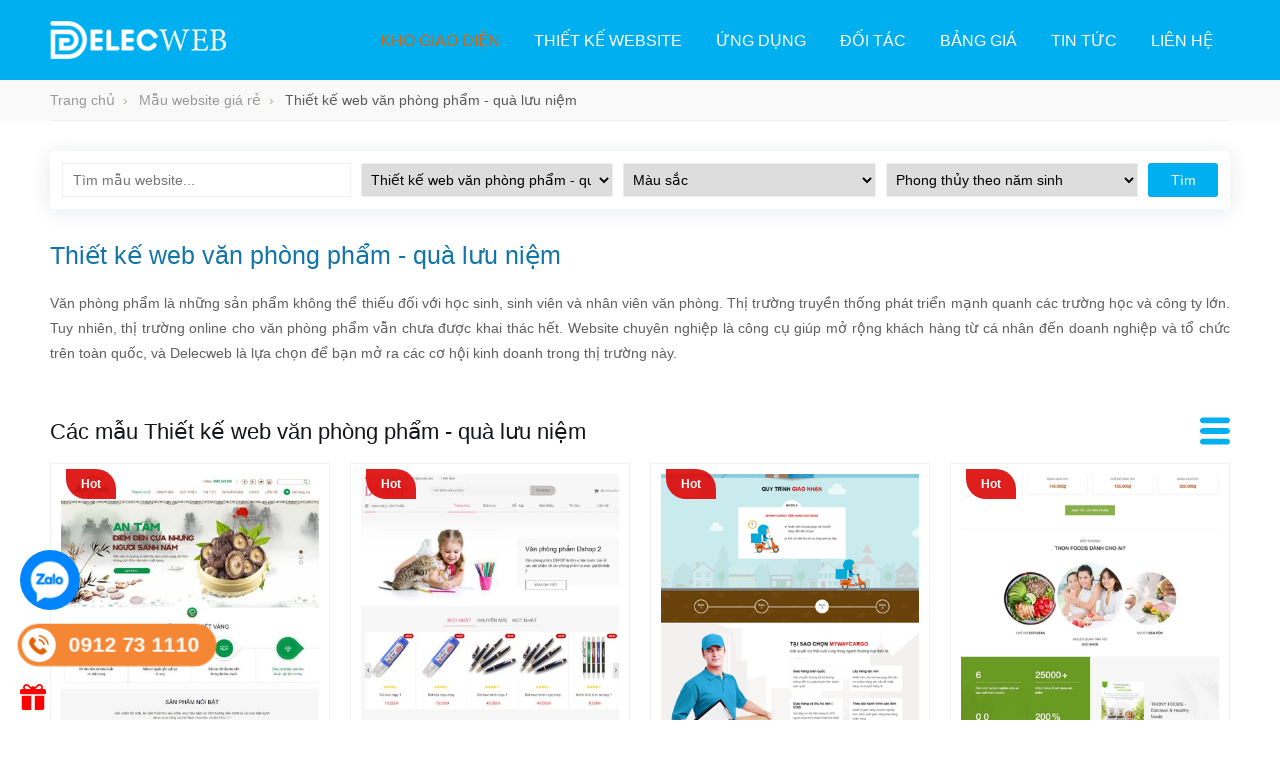

--- FILE ---
content_type: text/html; charset=UTF-8
request_url: https://delecweb.com/thiet-ke-web-van-phong-pham---qua-luu-niem-pc18.html
body_size: 43851
content:
		<!DOCTYPE html PUBLIC "-//W3C//DTD XHTML 1.0 Transitional//EN" "http://www.w3.org/TR/xhtml1/DTD/xhtml1-transitional.dtd">
		<html xmlns="http://www.w3.org/1999/xhtml" lang="vi" xml:lang="vi">
		<head id="Head1" prefix="og: http://ogp.me/ns# fb:http://ogp.me/ns/fb# article:http://ogp.me/ns/article#">
		<meta http-equiv="Content-Type" content="text/html; charset=utf-8" />
		<meta http-equiv="Cache-control" content="public">
		<title>Thiết kế web văn phòng phẩm , quà lưu niệm - CHẤT LƯỢNG</title>
		<meta name="description" content="Thiết kế website văn phòng phẩm, theme văn phòng phẩm, theme web, web văn phòng phẩm, Thiết kế website đẹp,Thiết kế web văn phòng phẩm - quà lưu niệm," />
		<meta name="keywords" content="Thiết kế website văn phòng phẩm,theme văn  phòng phẩm,theme web,web văn phòng phẩm,Thiết kế website đẹp,Thiết kế web văn phòng phẩm - quà lưu niệm" />
		<meta name="COPYRIGHT" content="delectech.com" />
		<meta name="DEVELOPER" content="delectech.com" />
		<meta name="dc.language" content="VN" />
		<meta name="dc.source" content="https://delecweb.com/" />
		<meta name="dc.relation" content="https://delecweb.com/" />
		<meta name="dc.title" content="Thiết kế web văn phòng phẩm , quà lưu niệm - CHẤT LƯỢNG" />
		<meta name="dc.keywords" content="Thiết kế website văn phòng phẩm,theme văn  phòng phẩm,theme web,web văn phòng phẩm,Thiết kế website đẹp,Thiết kế web văn phòng phẩm - quà lưu niệm" />
		<meta name="dc.subject" content="Thiết kế web văn phòng phẩm , quà lưu niệm - CHẤT LƯỢNG" />
		<meta name="dc.description" content="Thiết kế website văn phòng phẩm, theme văn phòng phẩm, theme web, web văn phòng phẩm, Thiết kế website đẹp,Thiết kế web văn phòng phẩm - quà lưu niệm," />
    		<link rel="author" href="" />
		<meta property="og:site_name" content="Thiết kế web văn phòng phẩm , quà lưu niệm - CHẤT LƯỢNG">        
		<meta property="og:locale" content="vi_VN" />
		<meta property="og:title" content="Thiết kế web văn phòng phẩm , quà lưu niệm - CHẤT LƯỢNG"/>
			<meta property="og:url"  content="http://delecweb.com/thiet-ke-web-van-phong-pham---qua-luu-niem-pc18.html" /> 
		<meta property="og:description"  content="Thiết kế website văn phòng phẩm, theme văn phòng phẩm, theme web, web văn phòng phẩm, Thiết kế website đẹp,Thiết kế web văn phòng phẩm - quà lưu niệm," />
		<meta property="fb:pages" content="194080674087322" />
		<meta property="fb:app_id" content="288617028275311" />
		<meta property="fb:admins" content="1847499911" />
		<meta name="google-site-verification" content="2kO2-5P8qH0s95p6zN8mnQpqohZh4gl3gl6FSORgBX4" />
		<meta http-equiv="Content-Security-Policy" content="upgrade-insecure-requests">
		
		<meta name="google-site-verification" content="4gbw65W7fbR2RawkAr9uCHqDmIvtCJDL6ertGx-cXQk" />
		<meta name="google-site-verification" content="KnAvu_3uVHjHGs9ZPUfnGKniRfgOQzxlf-vJs3HC8AY" />
		<meta name="google-site-verification" content="8_dwffP5RpJCSTo2BPvXiT23J813u5m0_XHkp6jNYGY" />

			

									<link rel="canonical" href="https://delecweb.com/thiet-ke-web-van-phong-pham---qua-luu-niem-pc18.html">
			<meta content="INDEX,FOLLOW" name="robots" />
			<meta name="googlebot" content="index,follow" />
						<!-- Google Tag Manager -->
	
		


		                      
<!-- Google Tag Manager -->

<script>
setTimeout( function () {(function(w,d,s,l,i){w[l]=w[l]||[];w[l].push({'gtm.start':
new Date().getTime(),event:'gtm.js'});var f=d.getElementsByTagName(s)[0],
j=d.createElement(s),dl=l!='dataLayer'?'&l='+l:'';j.async=true;j.src=
'https://www.googletagmanager.com/gtm.js?id='+i+dl;f.parentNode.insertBefore(j,f);
})(window,document,'script','dataLayer','GTM-MKBVM59');}, 5000); 
</script>
<!-- End Google Tag Manager --><script>
			window.onload = function(){
		    setTimeout(
		      function () {
		      (function(i,s,o,g,r,a,m){i['GoogleAnalyticsObject']=r;i[r]=i[r]||function(){
				(i[r].q=i[r].q||[]).push(arguments)},i[r].l=1*new Date();a=s.createElement(o),
				m=s.getElementsByTagName(o)[0];a.async=1;a.src=g;m.parentNode.insertBefore(a,m)
				})(window,document,'script','//www.google-analytics.com/analytics.js','ga');

				ga('create', '', 'auto');
				ga('send', 'pageview');

		     }
		     , 8000);

		  };

				</script>
			
				<link type='image/x-icon'	href='https://delecweb.com/favicon.ico' rel='icon' />
			<meta name="viewport" content="width=device-width, initial-scale=1, maximum-scale=1">
		<meta name="geo.placename" content="H&agrave; Nội" />
		<meta name="geo.region" content="VN-HN" />
		<meta name="geo.position" content="21;105.83" />
		<meta name="ICBM" content="21, 105.83" />
				<style amp-custom>html{color:#000;background:#FFF}:root{--main-color: #e56100;--extra-color: #3da6ea;--extra-color: #00afef;--border-color: #eee;--black-color: #000;--text-color: #757575}body,div,dl,dt,dd,ul,ol,li,h1,h2,h3,h4,h5,h6,pre,code,form,legend,input,button,textarea,p,blockquote{margin:0;padding:0}body{font-family:Helvetica,Arial,'DejaVu Sans','Liberation Sans',Freesans,sans-serif;margin:0;padding:0;font-size:14px;max-width:100%}body{width:1px;min-width:100%}.fieldset{margin:0;padding:10px}th,td{margin:0}a{color:#000;text-decoration:none}a:hover{color:#A21D1D;webkit-transition:0.3s ease-in-out color;transition:0.3s ease-in-out color}.red,.label_error{color:red}.label_success{color:#3b5998}.redborder{border:1px solid red}.bold{font-weight:bold}img{border:0;max-width:100%;height:auto !important}address,caption,cite,code,dfn,em,th,var,optgroup{font-weight:inherit}del,ins{text-decoration:none}li{list-style:none}caption,th{text-align:left}h1,h2,h3,h4,h5,h6{font-size:100%}q:before,q:after{content:''}abbr,acronym{border:0;font-variant:normal}sup{vertical-align:baseline}sub{vertical-align:baseline}legend{color:#000000;font-weight:bold;padding:0 8px}figure{margin:0}.description figure{margin:10px 0;text-align:center}.description figure figcaption{font-style:italic}.description ul li{padding-left:23px;position:relative}.description em,.description i{font-style:italic}.description a{color:#0187CF}.description img{max-width:100%;height:auto !important;border:1px solid rgba(243,243,243,0.8)}input,button,textarea,select,optgroup,option{font-family:inherit;font-size:14px;font-style:inherit;font-weight:inherit}input,button,textarea,select{*font-size:100%}table{font-size:inherit;border-collapse:collapse}pre,code,kbd,samp,tt{font-family:monospace;*font-size:108%;line-height:100%}.clear,.clearfix{clear:both}.cls::after{content:'';display:block;clear:both}.hidden,.hide,.hiden{display:none}.fl{float:left}.fr{float:right}.cf::after{clear:both;content:"";display:block;height:0;visibility:hidden}strong,b{font-weight:bold}.benmarch{display:none}.pagination{text-align:center;margin-bottom:40px;margin-top:15px}.pagination a,.pagination font,.pagination>span{color:#0187CF;font-weight:normal;padding:5px 11px;margin-right:15px}.pagination .current,.pagination a:hover{background:#0187CF;color:#fff;font-weight:normal;border-radius:4px}.pagination .current{color:#fff}.pagination .pre-page,.pagination .next-page,.pagination .first-page,.pagination .last-page{color:#0187CF;text-indent:-9999px}.boxy-wrapper{position:absolute}.boxy-wrapper.fixed{position:fixed}.boxy-modal-blackout{position:absolute;background-color:black;left:0;top:0}.boxy-wrapper{empty-cells:show}.boxy-wrapper .top-left,.boxy-wrapper .top-right,.boxy-wrapper .bottom-right,.boxy-wrapper .bottom-left{width:10px;height:10px;padding:0}.boxy-wrapper .top-left{background:url("https://delecweb.com/templates/delecweb/images/boxy-nw.png")}.boxy-wrapper .top-right{background:url("https://delecweb.com/templates/delecweb/images/boxy-ne.png")}.boxy-wrapper .bottom-right{background:url("https://delecweb.com/templates/delecweb/images/boxy-se.png")}.boxy-wrapper .bottom-left{background:url("https://delecweb.com/templates/delecweb/images/boxy-sw.png")}.boxy-wrapper .top-left{#background:none;#filter:progid:DXImageTransform.Microsoft.AlphaImageLoader(src='https://delecweb.com/templates/delecweb/images/boxy-nw.png')}.boxy-wrapper .top-right{#background:none;#filter:progid:DXImageTransform.Microsoft.AlphaImageLoader(src='https://delecweb.com/templates/delecweb/images/boxy-ne.png')}.boxy-wrapper .bottom-right{#background:none;#filter:progid:DXImageTransform.Microsoft.AlphaImageLoader(src='https://delecweb.com/templates/delecweb/images/boxy-se.png')}.boxy-wrapper .bottom-left{#background:none;#filter:progid:DXImageTransform.Microsoft.AlphaImageLoader(src='https://delecweb.com/templates/delecweb/images/boxy-sw.png')}.boxy-wrapper .top,.boxy-wrapper .bottom{height:10px;background-color:black;opacity:0.6;filter:alpha(opacity=60);padding:0}.boxy-wrapper .left,.boxy-wrapper .right{width:10px;background-color:black;opacity:0.6;filter:alpha(opacity=60);padding:0}.boxy-wrapper .title-bar{background-color:black;padding:6px;position:relative}.boxy-wrapper .title-bar.dragging{cursor:move}.boxy-wrapper .title-bar h2{font-size:12px;color:white;line-height:1;margin:0;padding:0;font-weight:normal}.boxy-wrapper .title-bar .close{color:white;position:absolute;top:6px;right:6px;font-size:90%;line-height:1}.boxy-inner{background-color:white;padding:0;text-align:left}.boxy-content{padding:15px}.boxy-wrapper .question{width:350px;min-height:80px}.boxy-wrapper .answers{text-align:right}.product_star{text-align:center;margin-bottom:34px}@media only screen and (max-width: 480px){.product_star{margin-bottom:15px}}.line-thought{border-top:1px solid #DBDBDB;width:32px;height:3px;display:inline-flex;margin:0 10px}.star_small{color:#B7B7B7;line-height:54px;display:inline-flex;transform:translate(0, 1px);transform:translate(0, 6px) scale(0.5)}.star_large{color:#B7B7B7;line-height:54px;display:inline-flex;transform:translate(0, 5px) scale(0.8)}.pos-sum{text-align:center;font-size:20px;color:#868686;margin-top:15px;margin-bottom:6px;font-weight:normal}@media only screen and (max-width: 768px){.pos-sum{display:none}}.pos-sum span{position:relative;padding:0 38px}.pos-sum span::before{content:" ";background:url(https://delecweb.com/templates/delecweb/images/qoute-left.png) center top transparent no-repeat;position:absolute;width:28px;height:21px;top:-7px;left:0px}.pos-sum span::after{content:" ";background:url(https://delecweb.com/templates/delecweb/images/qoute-right.png) center top transparent no-repeat;position:absolute;width:28px;height:33px;top:10px;right:0px}.container{width:1180px;margin:0 auto;max-width:100%;box-sizing:border-box}@media all and (max-width: 1200px){.container{padding:0 12px}}.share_top{float:left}@media screen and (max-width: 768px){.share_top{display:none}}.share_fast a{padding:8px 4px;width:30px;height:35px;box-sizing:border-box;display:inline-block;text-align:center;color:#ababab;font-size:15px;margin-right:4px;transition:all 0.5s ease 0s;-webkit-transition:all 0.5s ease 0s;border:1px solid transparent;font-weight:normal}.share_fast a:hover{background:#0187CF;color:#FFF}.wrapper_top_content{text-align:right;float:right;margin-top:6px;margin-bottom:6px}.hotline{margin-right:30px;position:relative}.hotline svg{width:12px;height:12px;fill:var(--main-color);margin-right:2px}.hotline a{color:#F58634;font-size:13px;font-weight:500}.wrapper_top_content .email{font-size:13px;padding:10px 0 10px 24px;position:relative}.wrapper_top_content .email a{color:#F58634}.note_top{margin-bottom:20px;margin-top:20px;color:#5f5f5f}.note_bottom{margin-top:20px;color:#5f5f5f}.note_bottom,.note_top{line-height:25px}.note_bottom p,.note_bottom li,.note_bottom div,.note_bottom h2,.note_bottom h3,.note_bottom h4,.note_bottom h5,.note_bottom h6,.note_top p,.note_top li,.note_top div,.note_top h2,.note_top h3,.note_top h4,.note_top h5,.note_top h6{margin-bottom:15px}.note_bottom{line-height:1.5em}.note_bottom p{font-size:15px}@media only screen and (max-width: 768px){.note_bottom p{font-size:14px}}.note_bottom h2,.note_bottom h3,.note_bottom h4,.note_bottom h5,.note_bottom strong{font-weight:bold}.note_bottom p,.note_bottom div,.note_bottom li,.note_bottom h2,.note_bottom h3,.note_bottom h4,.note_bottom h5{margin-bottom:1em;line-height:1.5em}.note_bottom table th,.note_bottom table td{border:solid 1px #eee}.note_bottom h2{font-size:22px}@media only screen and (max-width: 768px){.note_bottom h2{font-size:20px}}.note_bottom h3{font-size:20px}@media only screen and (max-width: 768px){.note_bottom h3{font-size:18px}}.note_bottom h4{font-size:18px}@media only screen and (max-width: 768px){.note_bottom h4{font-size:16px}}.note_bottom h5{font-size:16px}@media only screen and (max-width: 768px){.note_bottom h5{font-size:15px}}.note_bottom img{max-width:100%;height:auto;vertical-align:middle;margin-top:10px;margin-bottom:10px}#search{margin:10px auto 0px;position:relative}.slide-down{-ms-transform:translateY(-100%);transform:translateY(-100%)}.slide-up{-ms-transform:translateY(0);transform:translateY(0)}.nav_fix_zoom{background:var(--extra-color);padding-top:0}.nav_fix_zoom .header_wrapper{padding:13px 0}.nav_fix_zoom .header_wrapper .logo_img{height:30px}.nav_fix_zoom .request .request_text{padding:10px 15px 9px}.nav_fix_zoom .dcjq-mega-menu .menu_item_a{font-size:15px}.sb-toggle-left{display:none;width:50px;float:left;margin-top:3px}@media all and (max-width: 990px){.sb-toggle-left{display:inline-block;margin-top:10px}}@media all and (max-width: 600px){.sb-toggle-left{width:45px}}.navicon-line{width:24px;height:2px;border-radius:0px;margin-bottom:6px;background-color:var(--main-color);background-color:#fff}.navicon-line:last-child{margin-bottom:0px}.star_large .fa-star{width:22px;height:22px;background-image:url('data:image/svg+xml;utf8,<svg xmlns="http://www.w3.org/2000/svg" xmlns:xlink="http://www.w3.org/1999/xlink" width="24" height="24"><path fill="silver" stroke="transparent" stroke-width="0" d="M12 17.27L18.18 21l-1.64-7.03L22 9.24l-7.19-.61L12 2 9.19 8.63 2 9.24l5.46 4.73L5.82 21z"/>\a</svg>')}.star_small .fa-star{width:22px;height:22px;background-image:url('data:image/svg+xml;utf8,<svg xmlns="http://www.w3.org/2000/svg" xmlns:xlink="http://www.w3.org/1999/xlink" width="24" height="24"><path fill="silver" stroke="transparent" stroke-width="0" d="M12 17.27L18.18 21l-1.64-7.03L22 9.24l-7.19-.61L12 2 9.19 8.63 2 9.24l5.46 4.73L5.82 21z"/>\a</svg>')}@keyframes chang-color-anim{0%{color:#0187CF}30%{color:#F79606}70%{color:#CD1C2C}}@keyframes chang-rotage-anim{0%{transform:rotate(0deg) scale(1) skew(1deg)}5%{transform:rotate(-25deg) scale(1) skew(1deg)}10%{transform:rotate(25deg) scale(1) skew(1deg)}15%{transform:rotate(-25deg) scale(1) skew(1deg)}20%{transform:rotate(25deg) scale(1) skew(1deg)}25%{transform:rotate(0deg) scale(1) skew(1deg)}100%{transform:rotate(0deg) scale(1) skew(1deg)}}.why_login{background:#F5F4F0;border-bottom:#EAEAEA  1px solid;border-top:#EAEAEA  1px solid}.pos1,.pos0{position:relative;z-index:4;margin-top:65px}@media all and (max-width: 850px){.pos1,.pos0{margin-top:40px}}@media all and (max-width: 650px){.pos1,.pos0{margin-top:30px}}.pos2{background-size:cover;background-position:center center;background-repeat:no-repeat;padding:120px 0 100px;overflow:hidden}@media all and (max-width: 1025px){.pos2{padding:80px 0 80px}}@media all and (max-width: 900px){.pos2{padding:60px 0 70px}}@media all and (max-width: 650px){.pos2{padding:0px 0 0px}}.pos3{margin-top:10px;overflow:hidden;padding-bottom:20px}@media all and (max-width: 650px){.pos3{margin-top:30px;padding-bottom:15px}}.pos4{background-size:cover;background-position:center center;background-repeat:no-repeat;padding:20px 0 50px;margin-top:150px;margin-top:180px}@media all and (max-width: 1025px){.pos4{margin-top:120px}}@media all and (max-width: 960px){.pos4{margin-top:90px}}@media all and (max-width: 750px){.pos4{margin-top:70px}}@media all and (max-width: 600px){.pos4{margin-top:0px}}.pos7{margin-top:-16px}@media all and (max-width: 650px){.pos8{margin-top:25px}}.pos9{margin-top:25px}.pos10{padding:55px 0 75px;margin-top:40px;background-image:url(/images/bg_tk.jpg);background-size:cover;background-position:center center;background-repeat:no-repeat}@media all and (max-width: 1025px){.pos10{padding:40px 0 65px}}@media all and (max-width: 850px){.pos10{padding:30px 0 35px;margin-top:30px}}@media all and (max-width: 850px){.pos10{margin-top:25px}}.pos_11_12{margin-top:72px;margin-bottom:100px}@media all and (max-width: 1025px){.pos_11_12{margin-top:25px;margin-bottom:30px}}@media all and (max-width: 650px){.pos_11_12{margin-top:25px;margin-bottom:30px}}.pos_11_12 .block_title{text-align:left;font-size:18px;line-height:30px;margin-bottom:20px;position:relative;text-transform:uppercase;padding-bottom:15px;font-weight:600;padding:3px 0;border-bottom:1px solid var(--border-color)}@media all and (max-width: 650px){.pos_11_12 .block_title{font-size:20px}}.pos_11_12 .block_title:after{width:20px;background:var(--extra-color);height:3px;position:absolute;bottom:-1px;content:"";left:0}@media all and (max-width: 650px){.pos_11_12 .block_title:after{display:none}}.pos_11_12 .pos11{width:calc(100% - 310px - 50px);float:left;box-sizing:border-box;padding-right:50px;position:relative}@media all and (max-width: 1025px){.pos_11_12 .pos11{padding-right:30px;width:calc(100% - 310px - 5px)}}@media all and (max-width: 850px){.pos_11_12 .pos11{width:100%;padding-right:00px;float:none}}.pos_11_12 .pos12{width:350px;float:right}@media all and (max-width: 1025px){.pos_11_12 .pos12{width:315px}}@media all and (max-width: 850px){.pos_11_12 .pos12{width:100%;padding-right:00px;float:none;margin-top:25px}}.readmore__{position:absolute;top:-41px;right:0;z-index:9;color:#000;font-size:15px}@media all and (max-width: 650px){.readmore__{display:none}}.huy_said{background-size:100%}.huy_said span{color:var(--main-color);font-size:50px}.huy_said .container{padding:75px 100px 75px 100px}@media all and (max-width: 800px){.huy_said .container{padding-top:50px;padding-bottom:50px;padding-left:50px;padding-right:50px}}@media all and (max-width: 600px){.huy_said .container{padding-top:20px;padding-bottom:20px;padding-left:20px;padding-right:20px}}.huy_said .saf{text-align:right}.huy_said .content_said{text-align:center;font-size:35px;margin:20px 0;line-height:50px}@media all and (max-width: 600px){.huy_said .content_said{font-size:25px;line-height:35px;margin:0}}.pos-title span{font-size:26px;text-transform:uppercase;text-align:center;font-weight:bold}@media only screen and (max-width: 450px){.pos-title span{font-size:15px !important}}.block_banner_fullframe .pos-title span{color:#FFF}.main_wrapper .page_title{display:block;margin:0px 0 18px 0;font-size:20px;line-height:32px;color:#005EC3;font-weight:400}.main_wrapper .page_title{color:#0E5FA3;font-size:21px;font-weight:bold;margin-bottom:20px;text-transform:none;padding-bottom:0px;display:block;font-size:1.85rem;line-height:32px;color:#131518;font-weight:400}.main_wrapper .page_title>span{font-weight:500;display:block;margin:0 0 6px;color:#30373b;line-height:1.3;border:unset;font-size:28px}@media only screen and (max-width: 480px){.main_wrapper .page_title>span{font-size:20px !important;border-bottom:0px solid #F58634}}.main_wrapper .center-2col-left .content_title{display:block;margin:0px 0 8px 0;font-size:1.85rem;line-height:32px;color:#131518;font-weight:400}.main_wrapper .center-2col-left input[type='text'],.main_wrapper .center-2col-left select{width:338px;max-width:100%;height:38px;border-radius:3px;border:1px solid #cecece;padding-left:15px;font-size:16px;box-sizing:border-box}.sub_title{position:relative;font-size:1.125rem;line-height:22px;color:#6d6d6d;-webkit-font-smoothing:antialiased;margin-bottom:19px}.button{background:#27A885 10px 10px;color:#fff;padding:4px 12px 4px 12px;text-transform:uppercase;font-size:14px;border-radius:4px;cursor:pointer;border:none}.button:hover{background:#000;color:#fff}.readmore a{padding-right:28px;color:#292929;font-size:16px}.readmore{text-align:right;margin-top:11px}.frame_content{background:#FFF;padding:10px 15px 20px;border-radius:4px;margin:10px 0;font-size:14px;color:#6D6D6D;box-shadow:0 2px 5px rgba(19,21,24,0.05)}.left-col{width:268px;float:left}.center-2col-left{float:right;width:calc(100% - 286px);background:#FFF;box-sizing:border-box}.left-col .block{border:1px solid #ddd;background:#fff;padding:10px 15px 15px 15px;box-sizing:border-box;margin-bottom:15px;box-shadow:0 2px 5px rgba(19,21,24,0.05);border-radius:3px}.left-col .block .block_title{font-size:16px;text-transform:uppercase;color:#F58634;border-bottom:2px solid #F58634;padding-bottom:3px}.totop{position:fixed;bottom:40px;right:4px;display:none;z-index:111;opacity:0.5}.totop:hover{opacity:1}.comments{overflow-y:auto;max-height:600px}.redborder{border-color:red !important}.main_home_left{padding:20px 0px 20px 0}.main_home_left ul li{position:relative;padding-left:23px;margin-bottom:16px;line-height:22px}.main_home_left ul li::after{content:"\f00c";font-family:FontAwesome;position:absolute;display:block;top:0px;left:0;font-size:12px;color:#0682CD}.main_home_left .readmore a{padding-right:0px;color:#0682CD;font-size:15px;background:none}.main_home_left .block_title{color:#0682CD;margin-bottom:15px;text-transform:uppercase;font-weight:500;font-size:19px}.main_home_right{float:right;width:33%;padding:20px 0 20px 20px;box-sizing:border-box}#cfacebook a.chat_fb_openned:before{content:'x';position:absolute;right:10px;color:#fff;top:3px}#cfacebook .fchat{float:left;width:100%;height:270px;overflow:hidden;display:none;background-color:#fff}#cfacebook .fchat .fb-page{margin-top:-130px;float:left}#cfacebook a.chat_fb:hover{color:#ff0;text-decoration:none}#cfacebook{position:fixed;bottom:110px;right:10px;z-index:99999;height:auto;border-top-left-radius:5px;border-top-right-radius:5px;overflow:hidden}#cfacebook a.chat_fb{float:left;padding:6px 6px 4px 6px;color:#fff;text-decoration:none;text-shadow:0 1px 0 rgba(0,0,0,0.1);background-repeat:repeat-x;background-size:auto;background-position:0 0;background-color:#3a5795;border:0;z-index:9999999;font-size:15px;box-sizing:border-box;text-align:center;font-weight:bold;border-radius:50%;display:block;position:relative}#cfacebook a.chat_fb:after{display:block;width:19px;height:19px;color:#FFF;content:"2";position:absolute;top:0px;right:0px;background:red;border-radius:50%;font-size:13px;line-height:18px}#cfacebook a.chat_fb svg{width:45px;height:45px}#cfacebook a.chat_fb span{display:none}#cfacebook .fchat .fb-page{margin-top:0px;float:left}#cfacebook a.chat_fb_openned{border-radius:0;width:100%}#cfacebook a.chat_fb_openned svg{display:none}#cfacebook a.chat_fb_openned i{display:none}#cfacebook a.chat_fb_openned::after{display:none}#cfacebook a.chat_fb_openned span{display:block !important}.block_title{font-size:36px !important;color:#282828;font-weight:bold;line-height:1.263 !important;text-align:center;margin-bottom:25px}@media all and (max-width: 1025px){.block_title{font-size:32px !important}}@media all and (max-width: 850px){.block_title{font-size:26px !important}}@media all and (max-width: 650px){.block_title{font-size:20px !important;line-height:30px !important}}.block_sum,.sum_bot{font-size:15px;color:#5d5d5d;line-height:1.389;margin-top:40px;line-height:22px}.block_sum p,.sum_bot p{margin-bottom:3px}.block_sum a,.sum_bot a{color:var(--main-color);transition:.4s}.block_sum a:hover,.sum_bot a:hover{color:var(--extra-color)}@media all and (max-width: 990px){.block_sum,.sum_bot{font-size:16px;margin-top:30px}}@media all and (max-width: 650px){.block_sum,.sum_bot{text-align:center;font-size:14px;margin-top:-10px}}.sum_bot{text-align:center;margin:20px}.sum_bot p{margin-bottom:3px}.block_sum_top{text-transform:uppercase;color:#868686 !important;font-weight:normal;font-size:20px;margin-bottom:15px;text-align:center}@media all and (max-width: 850px){.block_sum_top{text-align:center;font-size:16px}}@media all and (max-width: 650px){.block_sum_top{text-align:center;font-size:14px;margin-bottom:10px}}.elementor-shape{overflow:hidden;position:absolute;left:0;width:100%;line-height:0;direction:ltr;z-index:1;bottom:-74%}.elementor-shape svg{width:calc(100% + 1.3px);height:100%;fill:#fff}.wapper-partner .block_sum_top{text-align:left}@media all and (max-width: 850px){.wapper-partner .block_sum_top{text-align:center}}.blocks_fullframe{max-width:100% !important;background-attachment:fixed;background-position:center top !important;-webkit-background-size:cover;-moz-background-size:cover;-o-background-size:cover;background-size:cover;background-color:#088ADA;text-align:center;position:relative;overflow:hidden}.blocks_fullframe .star_large,.blocks_fullframe .star_small{color:#f7f7f7}.blocks_fullframe .block_inner{position:relative;background:#429cc1 url(https://delecweb.com/templates/delecweb/images/fade2.png) 50% 58% no-repeat !important;padding-bottom:90px}.blocks_fullframe .block_title{text-transform:uppercase;color:#FFF;margin-bottom:6px;font-size:23px;text-align:center;font-weight:600}.statistic .item{transform:translate(0, 1000px);-webkit-transform:scale(0) rotate(360deg);-moz-transform:scale(1) rotate(360deg);transition:all .8s ease 0s;-webkit-transition:all .8s ease 0s}.hello .statistic .item{transform:translate(0, 0);-webkit-transform:scale(1) rotate(0deg);-webkit-transition:all cubic-bezier(0.4, 0, 1, 1) 2s}.hello .statistic .item:nth-child(2){-webkit-transition-delay:.2s;transition-delay:.2s}.hello .statistic .item:nth-child(3){-webkit-transition-delay:.4s;transition-delay:.4s}.hello .statistic .item:nth-child(4){-webkit-transition-delay:.5s;transition-delay:.5s}.hello .statistic .item:nth-child(5){-webkit-transition-delay:.7s;transition-delay:.7s}.statistic{padding-top:12px}.statistic .item{width:25%;float:left;box-sizing:border-box;padding:0 17px}.statistic .item figure{margin-bottom:14px;transition:all .3s ease 0s;-webkit-transition:all .3s ease 0s;text-align:center}.statistic .item figure img{width:80px;height:80px;border:5px solid rgba(255,255,255,0.44);border-radius:50%;transition:all .3s ease 0s;-webkit-transition:all .3s ease 0s}.statistic .item .number{color:#F79606;font-size:30px;font-weight:normal;margin-top:6px;font-family:OpenSans-Bold;text-shadow:1px 1px #FFF}.statistic .item .desc{color:#FFF;margin-top:9px;font-weight:600;font-size:17px;line-height:22px;transition:all .6s ease 0s;-webkit-transition:all .6s ease 0s}.statistic .item:hover .desc{color:#F79606;text-shadow:1px 1px #FFF}.statistic .product_star{text-align:center;margin-bottom:55px}.statistic .item:hover figure{-ms-transform:rotate(360deg);-webkit-transform:rotate(360deg);transform:rotate(360deg);transition:all .8s ease 0s;-webkit-transition:all .8s ease 0s}.statistic .item:hover figure img{-ms-transform:rotate(360deg);-webkit-transform:rotate(360deg);transform:rotate(360deg);transition:all .8s ease 0s;-webkit-transition:all .8s ease 0s;border:5px solid #F55F82}@media screen and (max-width: 700px){.statistic .item{width:50%}.statistic .item:nth-child(3){clear:left;width:50%}}.note{font-style:italic;text-align:center;margin-top:16px;margin-bottom:40px}.note span{font-weight:bold}@media only screen and (max-width: 480px){.note{margin-bottom:15px}}@media only screen and (max-width: 800px){.left-col{width:100% !important;margin-top:15px}.center-2col-left{width:100% !important;float:left !important;box-sizing:border-box}}.display-show{display:block !important}.display-close{display:none !important}.translateY-dow{bottom:-220px !important;transition:1s !important}.translateY-up{bottom:0px !important;transition:2s !important}.banner-promotion{position:fixed;bottom:-191px;left:0px;z-index:1000;border:1px solid #ff000059;box-sizing:border-box;max-width:520px;transition:1s}@media only screen and (max-width: 760px){.banner-promotion{display:none}}.banner-promotion .close-pro{position:absolute;top:2px;right:2px;cursor:pointer;display:none}.banner-promotion .arow-up-pro{position:absolute;top:2px;right:2px;cursor:pointer}.banner-promotion .text-promotion{position:absolute;top:20px;font-size:21px;color:#FF9800;padding:10px 5px 0px 20px;line-height:41px;text-align:justify}.banner-promotion .text-promotion .text-gif-1{font-size:30px;color:#4CAF50;font-weight:bold;text-transform:uppercase}.banner-promotion .text-promotion .text-gif-1 span{font-size:14px}.banner-promotion .text-promotion .text-gif-2{font-size:18px;color:#e51e25}.banner-promotion .text-promotion .text-gif-2 span svg{animation:5s ease-in-out 9s normal none infinite running chang-rotage-anim-2-st2}.banner-promotion .text-promotion .text-gif-3{font-size:18px;color:#00bcd4}@keyframes chang-color2-anim{0%{color:red}30%{color:green}70%{color:blue}}@keyframes chang-rotage-anim-2-st2{0%{transform:rotate(0deg)}25%{transform:rotate(360deg)}50%{transform:rotate(0deg)}100%{transform:rotate(360deg)}}.zalo-chat-widget{left:0px;width:60px;bottom:90px !important}.suntory-alo-phone{background-color:transparent;cursor:pointer;height:120px;position:fixed;transition:visibility 0.5s ease 0s;width:120px;z-index:200000 !important;display:none;left:0px;bottom:-25px}.suntory-alo-ph-circle{animation:1.2s ease-in-out 0s normal none infinite running suntory-alo-circle-anim;background-color:transparent;border:2px solid rgba(30,30,30,0.4);border-radius:100%;height:100px;left:0px;opacity:0.1;position:absolute;top:0px;transform-origin:50% 50% 0;transition:all 0.5s ease 0s;width:100px}.suntory-alo-phone.suntory-alo-green .suntory-alo-ph-circle{border-color:var(--extra-color);opacity:1}.suntory-alo-ph-circle-fill{animation:2.3s ease-in-out 0s normal none infinite running suntory-alo-circle-fill-anim;border:2px solid transparent;border-radius:100%;height:70px;left:15px;position:absolute;top:15px;transform-origin:50% 50% 0;transition:all 0.5s ease 0s;width:70px}.suntory-alo-phone.suntory-alo-green .suntory-alo-ph-circle-fill{background-color:#f58634bf}.suntory-alo-ph-img-circle{border:2px solid transparent;border-radius:100%;height:50px;left:25px;position:absolute;top:25px;transform-origin:50% 50% 0;width:50px;padding:10px;box-sizing:border-box}.suntory-alo-ph-img-circle svg{fill:#fff}.suntory-alo-phone.suntory-alo-green .suntory-alo-ph-img-circle{background-color:#f58634bf}.suntory-alo-ph-img-circle i{animation:1s ease-in-out 0s normal none infinite running suntory-alo-circle-img-anim;font-size:30px;line-height:50px;display:block;width:24px;height:30px;color:#b6af96;content:" ";position:absolute;top:11px;left:13px;background-position:-37px -165px;background-repeat:no-repeat}.fa-phone:before{position:absolute;top:0px;left:0;content:"\f095";font:normal normal normal 14px/1 FontAwesome;font-size:30px;border:1px solid #EEEEEE;text-align:center;box-sizing:border-box;color:#FFF;border:none}.description a{color:#00A7F4}.description a:hover{color:#057bb1}@keyframes suntory-alo-circle-anim{0%{opacity:0.1;transform:rotate(0deg) scale(0.5) skew(1deg)}30%{opacity:0.5;transform:rotate(0deg) scale(0.7) skew(1deg)}100%{opacity:0.6;transform:rotate(0deg) scale(1) skew(1deg)}}@keyframes suntory-alo-circle-img-anim{0%{transform:rotate(0deg) scale(1) skew(1deg)}10%{transform:rotate(-25deg) scale(1) skew(1deg)}20%{transform:rotate(25deg) scale(1) skew(1deg)}30%{transform:rotate(-25deg) scale(1) skew(1deg)}40%{transform:rotate(25deg) scale(1) skew(1deg)}50%{transform:rotate(0deg) scale(1) skew(1deg)}100%{transform:rotate(0deg) scale(1) skew(1deg)}}@keyframes suntory-alo-circle-fill-anim{0%{opacity:0.2;transform:rotate(0deg) scale(0.7) skew(1deg)}50%{opacity:0.2;transform:rotate(0deg) scale(1) skew(1deg)}100%{opacity:0.2;transform:rotate(0deg) scale(0.7) skew(1deg)}}@media only screen and (max-width: 650px){.suntory-alo-phone{display:block}}.hotlinee{height:50px;float:left}.hotlinee .svg_hotline{float:left;width:50px;height:50px;box-sizing:border-box;margin-right:5px;margin-top:5px}.hotlinee .text_hotline{margin-top:7px;color:#fff;float:left}.hotlinee .text_hotline span{line-height:35px;display:block}.hotlinee .text_hotline span a{font-size:25px;color:#fff}.fixx{position:fixed !important;bottom:50px;left:0px;z-index:999;padding:0px 20px 0px 5px !important;background:#F58634;border-radius:40px;transform:scale(0.85)}@media all and (max-width: 600px){.fixx{display:none}}.fixx .svg_hotline svg{fill:var(--main-color);background:#fff;padding:8px;box-sizing:border-box;width:40px;height:40px;animation:4s ease-in-out 0s normal none infinite running chang-rotage-anim;border-radius:50%}.fixx .text_hotline span a{color:#fff;font-weight:bold}#zalo .fchat{float:left;width:100%;height:270px;overflow:hidden;display:none;background-color:#fff}#sms .fchat .fb-page{margin-top:-130px;float:left}#zalo a.chat_mb:hover{color:#ff0;text-decoration:none}#zalo{position:fixed;bottom:110px;left:20px;z-index:99999;height:auto;border-top-left-radius:5px;border-top-right-radius:5px;overflow:hidden}#zalo a.chat_mb{float:left;padding:0;color:#fff;text-decoration:none;text-shadow:0 1px 0 rgba(0,0,0,0.1);background-repeat:repeat-x;background-size:auto;background-position:0 0;border:0;z-index:9999999;font-size:15px;box-sizing:border-box;text-align:center;font-weight:bold;border-radius:50%;display:block;position:relative;background:#0084ff;width:60px;height:60px;position:relative}#zalo a.chat_mb:before{content:'';width:44px;height:44px;background-image:url("https://delecweb.com/templates/delecweb/images/zalo.png");position:absolute;top:8px;left:8px;background-size:cover}#zalo a.chat_mb svg{width:60px;height:60px;fill:#fff}.lazy{display:none}.hoso .hoso_inner{padding:120px 100px;background:#fff;text-align:center;background-attachment:fixed;background-position:center top !important;-webkit-background-size:cover;-moz-background-size:cover;-o-background-size:cover;background-size:cover;overflow:hidden;background:#429cc1 url(https://delecweb.com/templates/delecweb/images/fade2.png) 55% 15% no-repeat !important;background-size:500px 500px !important;transition:0.5s}@media all and (max-width: 600px){.hoso .hoso_inner{padding:30px 20px}}.hoso .hoso_inner .title{max-width:1000px;margin:auto;font-size:24px;color:#fff;margin-bottom:20px;letter-spacing:1.3px;line-height:33px}.hoso .hoso_inner .title span{transform:translate(1000px);display:inline-block}.hoso svg{width:17px;height:17px;position:absolute;right:0;padding:10px;top:0;fill:#fff;background:var(--main-color)}.hoso a{display:inline-block;position:relative;border:1px solid transparent;padding-right:37px;transition:0.5s}.hoso a:hover{border:1px solid #ed1b24}.hoso a span{display:inline-block;padding:10px;font-size:15px;text-transform:uppercase;color:#f1f1f1;background:var(--extra-color)}.hoso img{margin-top:10px;transform:translate(0, 100px);transition:1.5s}.hoso .buttonn{transform:translate(0, 100px);transition:0.5s;opacity:0}.hello .buttonn{transform:translate(0px);transition:0.5s;opacity:1}.hello .hoso_inner{background-size:1000px 1000px !important}.hello .hoso_inner img{transform:translate(0, 0)}.hello .hoso_inner .title span{transform:translate(0, 0)}#modal_alert{position:fixed;background:rgba(0,0,0,0.75);z-index:99999;overflow-y:auto;width:100%;height:100%;top:0px;left:0px}.modal_alert_inner{width:350px;background:white;border-radius:2px;max-width:96%;margin:2% auto;position:absolute;left:50%;transform:translate(-50%, 0%)}.modal_alert_title{background:#F58634;color:#FFF;text-align:center;text-transform:uppercase;padding:7px 0;font-size:17px;position:relative;border-radius:2px 2px 0 0}.modal_alert_title .close{position:absolute;right:0px;padding:0px 10px 8px;top:7px;color:#FFF;font-size:22px;width:40px;height:40px}.modal_alert_body{background:white;color:#616161;padding:20px;-moz-user-select:text;-khtml-user-select:text;-webkit-user-select:text;-o-user-select:text;user-select:text;border-bottom-left-radius:3px;border-bottom-right-radius:3px}.header_wrapper_wrap{min-height:52px;width:100%;z-index:999;position:fixed;transition:all 0.5s cubic-bezier(0.55, 0, 0.1, 1)}@media all and (max-width: 1180px){.header_wrapper_wrap{background:var(--extra-color)}}.header_wrapper_wrap_no_home{min-height:80px}@media all and (max-width: 1180px){.header_wrapper_wrap_no_home{min-height:52px}}.header_wrapper_wrap_no_home .header_wrapper_wrap{background:var(--extra-color)}#header_inner{position:relative}@media all and (max-width: 990px){.menu_pc,.request_pc{display:none}}.request{display:none;margin-left:20px}.request .request_text{font-size:14px;white-space:nowrap;-webkit-transition:0.4s ease-in-out all;transition:0.4s ease-in-out all;position:relative;display:flex;padding:14px 22px 13px;color:#fff;cursor:pointer;border-radius:5px;background:var(--main-color)}.request .request_text:hover{background:var(--extra-color)}@media all and (max-width: 1180px){.request .request_text{padding:10px 22px 10px}}.header_wrapper{padding:21px 0;background:var(--gray-color);width:100%;z-index:100;transition:all 0.5s cubic-bezier(0.55, 0, 0.1, 1)}@media screen and (max-width: 1050px){.header_wrapper{padding:11px 0px 11px}}.header_wrapper .logo_img{transition:.4s}.header-l{float:left}@media screen and (max-width: 990px){.header-l{float:none}}.header-r{float:right;box-sizing:border-box;display:flex;align-items:center;position:absolute;right:0;top:50%;transform:translate(0px, -50%)}@media screen and (max-width: 1180px){.header-r{right:12px}}@media screen and (max-width: 990px){.header-r{float:right;width:unset;padding-top:0px;display:flex;align-items:center;position:absolute;right:10px}}.header-r .shopcart{float:right;box-sizing:border-box;margin-right:20px;margin-left:20px}@media screen and (max-width: 1180px){.header-r .shopcart{margin-right:18px;margin-left:12px}}@media screen and (max-width: 990px){.header-r .shopcart{margin-right:5px}}.header-r .fb_header{float:left}.header-r .hotline_header{float:left;margin-left:40px;position:relative;padding-left:50px}.header-r .hotline_header .hotline_head_item{line-height:20px}.header-r .hotline_header .hotline_head_item a{font-weight:bold}.header-r .hotline_header .hotline_head_item span{width:50px;display:inline-block}.header-r .hotline_header svg{position:absolute;width:36px;height:36px;top:2px;left:0px;fill:var(--extra-color)}@media all and (max-width: 1180px){.logo_img{height:30px}}.logo_img_small{display:none;height:42px;width:auto !important}@media all and (max-width: 990px){.logo_img_small{height:38px}}.search_mb_p{position:relative}.search_mb{padding:3px 10px 0;margin-left:11px;cursor:pointer}@media all and (max-width: 1024px){.search_mb{margin-left:0px}}@media all and (max-width: 990px){.search_mb{display:block}}@media all and (max-width: 600px){.search_mb{top:9px;right:10px;padding:5px}}.search_mb svg{width:18px;fill:var(--main-color)}@media all and (max-width: 600px){.search_mb svg{width:18px}}.search_mb .search_mb_on,.search_mb .search_mb_off{display:grid}.search_mb .search_mb_off{display:none}.search_mb.active .search_mb_off{display:grid}.search_mb.active .search_mb_on{display:none}.modal-menu-full-screen{width:100%;height:100%;position:fixed;top:0;bottom:0;left:0;background:#0000008c;z-index:-99;opacity:0;transition:.5s}.modal-menu-full-screen2{width:100%;height:100%;position:fixed;top:0;bottom:0;left:0;background:#0000008c;z-index:-99;opacity:0;transition:.5s}.show_screen{z-index:9999;opacity:1}footer{background-position:top;background-repeat:no-repeat;background-size:cover;padding:40px 0 0;font-size:16px;color:#fff;background-image:-webkit-linear-gradient(top left, #005ff1, #00a3fa)}@media all and (max-width: 1400px){footer{font-size:15px}}@media all and (max-width: 1100px){footer{font-size:14px}}@media all and (max-width: 650px){footer{padding:30px 0 0;background-image:none;background:linear-gradient(#06a3f0 45%, #3f31fa)}}footer .more_information{line-height:25px;margin-top:35px}@media all and (max-width: 850px){footer .more_information{margin-top:25px}}footer .more_information h3{margin-bottom:21px}@media all and (max-width: 850px){footer .more_information h3{margin-bottom:15px}}footer .more_information p{margin-bottom:12px}footer .title_footer{text-transform:uppercase;display:block;font-weight:bold;margin-bottom:35px}@media all and (max-width: 1400px){footer .title_footer{font-size:15px}}@media all and (max-width: 1100px){footer .title_footer{font-size:14px}}@media all and (max-width: 850px){footer .title_footer{margin-bottom:20px;font-size:15px}}footer a{color:#fff}footer .copy_right,footer .footer_share{margin-top:10px;float:right}@media all and (max-width: 800px){footer .copy_right,footer .footer_share{float:none;margin-top:16px}}footer .bl_newletter{width:700px;max-width:100%;margin:0 auto}footer .logo_img{height:31px}footer .footer_r{width:280px;float:right}@media all and (max-width: 750px){footer .footer_r{width:100%;float:none}}footer .footer_c{display:flex;flex-wrap:wrap;width:calc(100% - 300px);float:left}@media all and (max-width: 750px){footer .footer_c{width:100%;float:none}}footer .footer_c .footer_c_l{width:40%;box-sizing:border-box;padding-right:40px}@media all and (max-width: 850px){footer .footer_c .footer_c_l{width:100%;padding-right:0px}}footer .footer_c .footer_c_c{width:60%}@media all and (max-width: 850px){footer .footer_c .footer_c_c{width:100%;margin-top:20px}}@media all and (max-width: 850px){footer .footer_c .footer_c_c{margin-top:12px}}footer .footer_c .footer_c_r{width:37%;box-sizing:border-box;padding-right:30px}@media all and (max-width: 1050px){footer .footer_c .footer_c_r{padding-right:20px}}@media all and (max-width: 850px){footer .footer_c .footer_c_r_pc{display:none}}footer .footer_c .footer_c_r_mb{display:none;padding-left:0px;width:100%;margin-top:30px}@media all and (max-width: 850px){footer .footer_c .footer_c_r_mb{display:block}}footer .footer_tb{width:35%;display:flex;align-items:center;flex-wrap:wrap;float:left}@media all and (max-width: 800px){footer .footer_tb{float:none;width:100%}}footer .footer_tb a{display:grid}footer .footer_tb a img{width:120px}footer .footer_tb .giayphep{display:inline-block;width:calc(100% - 120px);box-sizing:border-box;padding-left:10px;font-size:14px;line-height:18px}@media all and (max-width: 1550px){footer .footer_tb .giayphep{font-size:12px}}footer .footer_tag{border-top:1px solid #eeeeee75;padding:30px 0;margin-top:14px;font-size:14px;line-height:1.227}@media all and (max-width: 850px){footer .footer_tag{line-height:23px}}@media all and (max-width: 850px){footer .footer_tag{padding:20px 0;margin-top:25px}}footer .footer_center{margin-top:20px;padding:20px 0 6px;border-top:1px solid #eeeeee75}.right_b .block_title{font-size:18px;position:relative;color:#333;font-weight:bold;background:#ecececa3;padding:14px 24px;text-align:left}.right_b .block_title:after{position:absolute;height:50px;width:6px;background:var(--main-color);content:'';left:0px;bottom:0px}.content_code{line-height:25px;margin:30px 0;font-size:16px;border:1px solid var(--border-color);padding:18px 30px;border-radius:5px}.content_code p,.content_code div,.content_code h2,.content_code h3,.content_code h4,.content_code h5,.content_code h6,.content_code li{margin:12px 0}@media all and (max-width: 650px){.content_code{padding:5px 17px;margin:20px 0;font-size:14px}}.gift_fix{position:fixed;bottom:30px;left:-100%;width:250px;z-index:21474836477;z-index:21474836;background:var(--border-color);border-radius:3px;transition:1.5s}.gift_fix .gift_fix_body{color:var(--extra-color);padding:10px;line-height:22px}.gift_fix.active{left:10px}.close_gift_fix{position:absolute;right:-11px;top:-11px;background:#fff;width:22px;height:22px;text-align:center;border-radius:50%;line-height:21px;cursor:pointer}.gift_fix_icon{position:fixed;bottom:10px;left:-100%;z-index:21474836477;z-index:21474836;transition:1.5s;cursor:pointer;animation:spin2 3s linear infinite}.gift_fix_icon svg{width:26px;height:26px;fill:red}.gift_fix_icon.active{left:20px}@keyframes spin2{0%{transform:rotate(0deg)}40%{transform:rotate(0deg)}50%{transform:rotate(15deg)}70%{transform:rotate(-15deg)}100%{transform:rotate(0deg)}}#cfacebookmb .fchat{float:left;width:100%;height:270px;overflow:hidden;display:none;background-color:#fff}#cfacebookmb .fchat .fb-page{margin-top:-130px;float:left}#cfacebookmb a.chat_mb:hover{color:#ff0;text-decoration:none}#cfacebookmb{position:fixed;bottom:100px;left:10px;z-index:100;height:auto;border-top-left-radius:5px;border-top-right-radius:5px;overflow:hidden}#cfacebookmb a.chat_mb{float:left;padding:6px 6px 0px 6px;color:#fff;text-decoration:none;text-shadow:0 1px 0 rgba(0,0,0,0.1);background-repeat:repeat-x;background-size:auto;background-position:0 0;background-color:#006cd2;border:0;z-index:9999999;font-size:15px;box-sizing:border-box;text-align:center;font-weight:bold;border-radius:50%;display:block;position:relative}#cfacebookmb a.chat_mb:after{display:none;width:19px;height:19px;color:#FFF;content:"2";position:absolute;top:0px;right:0px;background:#3a5795;border-radius:50%;font-size:13px;line-height:18px}#cfacebookmb a.chat_mb svg{width:34px;height:34px}#cfacebookmb a.chat_fb span{display:none}#cfacebookmb .fchat .fb-page{margin-top:0px;float:left}#cfacebookmb a.chat_fb_openned{border-radius:0;width:100%}#cfacebookmb a.chat_fb_openned svg{display:none}#cfacebookmb a.chat_fb_openned i{display:none}#cfacebookmb a.chat_fb_openned::after{display:none}#cfacebookmb a.chat_fb_openned span{display:block}.center_pass{text-align:center}@media all and (max-width: 650px){.center_pass{margin-top:12px}}.center_pass #getpassCode{padding:8px 18px;color:white;background-color:var(--main-color);border-radius:8px;border:0px;box-shadow:0 12px 16px 0 rgba(0,0,0,0.24),0 17px 50px 0 rgba(0,0,0,0.19);cursor:pointer}#getcodenow{padding:8px 18px;color:white;background-color:#000;border-radius:8px;border:0px;box-shadow:0 12px 16px 0 rgba(0,0,0,0.24),0 17px 50px 0 rgba(0,0,0,0.19);cursor:pointer}.des_home{background:#eee;padding:60px 0;margin-top:40px}@media all and (max-width: 600px){.des_home{padding:30px 0}}.description ul li{margin-left:20px;list-style:disc}.description ol li{margin-left:20px;list-style:decimal}.description img{max-width:100%;height:auto !important}.description table{max-width:100%;width:100%}@media all and (min-width: 1000px){.description table{width:80%;margin:auto}}.description table td{padding:8px 10px;border:1px solid #ddd}.default_rated_comments_home{margin-top:40px}
/*# sourceMappingURL=template.css.map */
.description{font-size:16px;line-height:1.765}@media all and (max-width: 850px){.description{font-size:15px}}@media all and (max-width: 650px){.description{font-size:14px}}.description h3,.description h4,.description h5,.description h6{color:#333;margin-top:30px}.description h3{font-size:22px;line-height:28px;margin-bottom:20px}@media all and (max-width: 850px){.description h3{font-size:20px;line-height:26px}}@media all and (max-width: 650px){.description h3{font-size:18px}}.description .content_title,.description .content_title span,.description h2,.description h2 span{margin-top:30px;line-height:32px;position:relative;margin-bottom:30px;font-size:26px;color:#000;width:100%}@media all and (max-width: 1025px){.description .content_title,.description .content_title span,.description h2,.description h2 span{font-size:22px;line-height:28px}}@media all and (max-width: 850px){.description .content_title,.description .content_title span,.description h2,.description h2 span{font-size:20px;line-height:26px}}@media all and (max-width: 650px){.description .content_title,.description .content_title span,.description h2,.description h2 span{font-size:18px;margin-bottom:20px}}.description p,.description li,.description .content_inner{margin-bottom:16px}.description ul,.description ol{margin-left:10px;margin-top:10px}.description ul li,.description ol li{list-style:disc;padding-left:0}.description .video_wrapper{float:none;clear:both;width:100%;position:relative;padding-bottom:56.25%;padding-top:25px;height:0}.description .video_wrapper iframe{position:absolute;top:0;left:0;width:100%;height:100%}@media all and (min-width: 1025px){.description .elementor_section_text .content-partners ~ p{font-size:18px}}.temp_item{display:flex;align-items:center;flex-wrap:wrap}@media all and (max-width: 1200px){.temp_item{overflow:hidden}}@media all and (max-width: 850px){.temp_item{margin-bottom:0px}}.temp_item .frame_image{transition:1.5s;transform:translate(0px, 150px);margin-right:40px;box-sizing:border-box;width:45%}@media all and (max-width: 700px){.temp_item .frame_image{float:none !important;width:100% !important;margin-right:0px;padding-right:0px;text-align:center;order:2;margin-top:20px}}.temp_item .content{transition:1s;width:calc(55% - 40px);box-sizing:border-box;margin:50px 0}@media all and (max-width: 700px){.temp_item .content{float:none !important;width:100% !important;transform:translate(0px, 0px);margin:20px 0}}.temp_item .content .item{margin-bottom:20px;padding-left:25px;box-sizing:border-box;color:var(--text-color)}.temp_item .content .item p:last-child{margin-bottom:0px}.temp_item .content .item .name{font-weight:bold;margin-bottom:10px;position:relative;font-size:20px;color:#000}@media all and (max-width: 1550px){.temp_item .content .item .name{font-size:16px}}@media all and (max-width: 850px){.temp_item .content .item .name{font-size:15px}}@media all and (max-width: 650px){.temp_item .content .item .name{font-size:15px}}.temp_item .content .item .name:after{content:'';position:absolute;width:16px;height:16px;background:url('data:image/svg+xml;utf8,<svg version="1.1" width="16px" height="16px" fill="green" xmlns="http://www.w3.org/2000/svg" xmlns:xlink="http://www.w3.org/1999/xlink" x="0px" y="0px" viewBox="0 0 191.667 191.667" style="enable-background:new 0 0 191.667 191.667;" xml:space="preserve"> <path d="M95.833,0C42.991,0,0,42.99,0,95.833s42.991,95.834,95.833,95.834s95.833-42.991,95.833-95.834S148.676,0,95.833,0z M150.862,79.646l-60.207,60.207c-2.56,2.56-5.963,3.969-9.583,3.969c-3.62,0-7.023-1.409-9.583-3.969l-30.685-30.685 c-2.56-2.56-3.97-5.963-3.97-9.583c0-3.621,1.41-7.024,3.97-9.584c2.559-2.56,5.962-3.97,9.583-3.97c3.62,0,7.024,1.41,9.583,3.971 l21.101,21.1l50.623-50.623c2.56-2.56,5.963-3.969,9.583-3.969c3.62,0,7.023,1.409,9.583,3.969 C156.146,65.765,156.146,74.362,150.862,79.646z"/> </svg>');top:5px;left:-25px}.temp_item .content .item .is_hot{color:red}.temp_item .content .item .is_hot:after{top:3px;background:url('data:image/svg+xml;utf8,<svg width="18px" height="18px" fill="red" version="1.1" xmlns="http://www.w3.org/2000/svg" xmlns:xlink="http://www.w3.org/1999/xlink" x="0px" y="0px" viewBox="0 0 512 512" style="enable-background:new 0 0 512 512;" xml:space="preserve"><path d="M446.906,299.769c-5.865-76.359-41.417-124.21-72.781-166.436C345.083,94.241,320,60.483,320,10.685 c0-4-2.24-7.656-5.792-9.489c-3.563-1.844-7.844-1.542-11.083,0.812c-47.104,33.706-86.406,90.515-100.135,144.719 c-9.531,37.737-10.792,80.161-10.969,108.18c-43.5-9.291-53.354-74.359-53.458-75.068c-0.49-3.375-2.552-6.312-5.552-7.916 c-3.031-1.583-6.594-1.698-9.667-0.177c-2.281,1.104-55.99,28.394-59.115,137.355C64.01,312.726,64,316.362,64,319.997 c0,105.857,86.135,191.987,192,191.987c0.146,0.01,0.302,0.031,0.427,0c0.042,0,0.083,0,0.135,0 C362.167,511.681,448,425.667,448,319.997C448,314.674,446.906,299.769,446.906,299.769z M256,490.652 c-35.292,0-64-30.581-64-68.172c0-1.281-0.01-2.573,0.083-4.156c0.427-15.853,3.438-26.675,6.74-33.873 c6.188,13.291,17.25,25.509,35.219,25.509c5.896,0,10.667-4.771,10.667-10.666c0-15.186,0.313-32.706,4.094-48.518 c3.365-14.02,11.406-28.936,21.594-40.893c4.531,15.52,13.365,28.081,21.99,40.341c12.344,17.54,25.104,35.675,27.344,66.6c0.135,1.833,0.271,3.677,0.271,5.656C320,460.07,291.292,490.652,256,490.652z"/></svg>');width:18px;height:18px;animation:2s ease-in-out 0s normal none infinite running chang-rotage-anim-6}.temp_item .content_much .item{width:calc(50% - 15px);float:left}.temp_item .content_much .item:nth-child(odd){margin-right:30px}.image_r .content_title,.image_l .content_title,.text_inside .content_title{margin-top:0}.image_r .frame_image{order:2;text-align:right;margin-right:0px;margin-left:40px}@media all and (max-width: 700px){.image_r .frame_image{margin-left:0px;text-align:center;margin-top:20px;transform:translate(0px, 0px)}}@media all and (max-width: 850px){.image_r .content{transform:translate(0px, 0px)}}.item_background_image{overflow:hidden;position:relative}@media all and (max-width: 1200px){.item_background_image{margin:0 -12px}}.item_background_image .content{padding:50px}@media all and (max-width: 1200px){.item_background_image .content{padding:50px 20px}}@media all and (max-width: 850px){.item_background_image .content{padding:50px 0px}}@media all and (max-width: 700px){.item_background_image .content{padding:40px 0px 0}}.item_background_image .container{display:flex;align-items:center;flex-wrap:wrap}.image_r.item_background_image .content{padding-right:0px}.image_l.item_background_image .content{padding-left:0px}.item_background_image_full{width:100vw;margin:0 calc(((100vw - 1170px)/2)*(-1))}@media all and (max-width: 1200px){.item_background_image_full{margin:0 -12px}}.image_l.item_background_image_full .content,.image_r.item_background_image_full .content{padding:50px 0px}@media all and (max-width: 700px){.image_l.item_background_image_full .content,.image_r.item_background_image_full .content{padding:50px 0px 0}}.text_inside .frame_images{position:relative}.text_inside .contents{background:rgba(255,255,255,0.5);padding:45px 90px;bottom:0px;box-sizing:border-box;left:0;padding:45px 90px;position:absolute;text-align:center;width:100%}.text_inside .contents .content_title{margin-bottom:0}.strengths_editor .contents{display:flex;flex-wrap:wrap;position:relative;padding:40px 0}@media all and (max-width: 700px){.strengths_editor .contents{padding:0px 0}}.strengths_editor .frame_images{left:50%;max-width:400px;position:absolute;top:50%;transform:translate(-50%, -50%);transition:1.2s}@media all and (max-width: 700px){.strengths_editor .frame_images{position:initial;transform:translate(0%, 0%);margin:0 auto}}.strengths_editor .item{align-items:center;box-sizing:border-box;display:flex;flex-wrap:wrap;margin-bottom:15px;position:relative;width:calc(39% - 0px)}@media all and (max-width: 700px){.strengths_editor .item{width:calc(50% - 20px);float:left}}@media all and (max-width: 500px){.strengths_editor .item{width:calc(100% - 30px)}}.strengths_editor .title_des{width:calc(100% - 150px);line-height:22px}@media all and (max-width: 1025px){.strengths_editor .title_des{width:calc(100% - 130px)}}@media all and (max-width: 850px){.strengths_editor .title_des{width:calc(100% - 90px);line-height:22px}}@media all and (max-width: 600px){.strengths_editor .title_des{width:calc(100% - 60px)}}.strengths_editor .title_str{border-bottom:2px solid #000;box-sizing:border-box;margin-bottom:10px;padding-bottom:10px;position:relative}.strengths_editor .title_num{align-items:center;background:#f6f6f6;border-radius:50%;border:2px solid #000000 !important;bottom:-20px;box-sizing:border-box;display:flex;height:40px;justify-content:center;position:absolute;width:40px;font-size:18px;font-weight:600}@media all and (max-width: 600px){.strengths_editor .title_num{height:32px;width:32px;font-size:15px;bottom:-16px}}.strengths_editor .round_img{border-radius:50%;border:4px solid #000000 !important;box-sizing:border-box;height:150px;overflow:hidden;width:150px}@media all and (max-width: 1025px){.strengths_editor .round_img{height:130px;width:130px}}@media all and (max-width: 850px){.strengths_editor .round_img{height:90px;width:90px;border:3px solid #000000 !important}}@media all and (max-width: 600px){.strengths_editor .round_img{height:60px;width:60px;border:2px solid #000000 !important}}.strengths_editor .content_des{color:#808080;font-size:14px;line-height:20px}@media all and (max-width: 850px){.strengths_editor .content_des{font-size:13px;line-height:20px}}.strengths_editor .item1,.strengths_editor .item3,.strengths_editor .item5,.strengths_editor .item7{transform:translate(-100px, 0px)}.strengths_editor .item1 .content_des,.strengths_editor .item1 .title_str,.strengths_editor .item3 .content_des,.strengths_editor .item3 .title_str,.strengths_editor .item5 .content_des,.strengths_editor .item5 .title_str,.strengths_editor .item7 .content_des,.strengths_editor .item7 .title_str{padding:0 15px 10px 55px}@media all and (max-width: 850px){.strengths_editor .item1 .content_des,.strengths_editor .item1 .title_str,.strengths_editor .item3 .content_des,.strengths_editor .item3 .title_str,.strengths_editor .item5 .content_des,.strengths_editor .item5 .title_str,.strengths_editor .item7 .content_des,.strengths_editor .item7 .title_str{padding:0 15px 10px 45px}}.strengths_editor .item1 .title_num,.strengths_editor .item3 .title_num,.strengths_editor .item5 .title_num,.strengths_editor .item7 .title_num{left:0}.strengths_editor .item2,.strengths_editor .item4,.strengths_editor .item6,.strengths_editor .item8{transform:translate(100px, 0px);margin-left:22%}@media all and (max-width: 700px){.strengths_editor .item2,.strengths_editor .item4,.strengths_editor .item6,.strengths_editor .item8{margin-left:40px}}@media all and (max-width: 500px){.strengths_editor .item2,.strengths_editor .item4,.strengths_editor .item6,.strengths_editor .item8{margin-left:30px}}.strengths_editor .item2 .title_des,.strengths_editor .item4 .title_des,.strengths_editor .item6 .title_des,.strengths_editor .item8 .title_des{order:2}.strengths_editor .item2 .content_des,.strengths_editor .item2 .title_str,.strengths_editor .item4 .content_des,.strengths_editor .item4 .title_str,.strengths_editor .item6 .content_des,.strengths_editor .item6 .title_str,.strengths_editor .item8 .content_des,.strengths_editor .item8 .title_str{padding:0 40px 10px 15px}.strengths_editor .item2 .title_num,.strengths_editor .item4 .title_num,.strengths_editor .item6 .title_num,.strengths_editor .item8 .title_num{right:0}.strengths_editor .item1,.strengths_editor .item2{transition:1s}.strengths_editor .item3,.strengths_editor .item4{transition:1.6s}.strengths_editor .item5,.strengths_editor .item6{transition:2s}.strengths_editor .item7,.strengths_editor .item8{transition:2.5s}@media all and (min-width: 1200px){.strengths_editor_4 .title_des{width:calc(100% - 200px)}.strengths_editor_4 .round_img{height:200px;width:200px}}.hello .frame_image{transform:translate(0px, 0px)}.hello .content{transform:translate(0px, 0px)}.hello .description_strengths .item{transform:translate(0px, 0px)}.hello .item{transform:translate(0px, 0px)}blockquote{padding-left:20px;border-left:2px solid var(--extra-color);margin-top:29px}.item_background_image .background_image{width:100% !important;height:100% !important;background-size:cover;background-repeat:no-repeat;background-position:center;position:absolute;top:0;left:0}.item_background_image .background_image img{display:none}.item_background_image .frame_image{position:relative;z-index:2}.item_background_image .content{position:relative;z-index:2}.description_strengths{overflow:hidden}.description_strengths .item{position:relative;border-bottom:1px solid var(--border-color);padding:26px 0;padding:0px 0 26px;margin-bottom:26px;box-sizing:border-box;max-height:70px;display:flex;align-items:center;line-height:22px;transform:translate(100px, 0px)}@media all and (max-width: 1025px){.description_strengths .item{padding:0px 0 20px;margin-bottom:20px}}@media all and (max-width: 650px){.description_strengths .item{padding:0px 0 15px;margin-bottom:15px}}.description_strengths .item:last-child{margin-bottom:0px}.description_strengths .item .icon_svg{position:absolute;top:1px;background-repeat:no-repeat;width:22px;height:17px;left:0;position:absolute}@media all and (max-width: 650px){.description_strengths .item .icon_svg{width:13px;height:15px}}.description_strengths .item .icon_svg svg{width:17px;height:17px}@media all and (max-width: 650px){.description_strengths .item .icon_svg svg{width:13px;height:13px}}.description_strengths .item .icon_svg_no{background:url('data:image/svg+xml;utf8,<svg width="17px" height="17px" fill="rgb(0 0 0)"  enable-background="new 0 0 24 24" viewBox="0 0 24 24"  xmlns="http://www.w3.org/2000/svg"><g><path d="m9.707 19.121c-.187.188-.442.293-.707.293s-.52-.105-.707-.293l-5.646-5.647c-.586-.586-.586-1.536 0-2.121l.707-.707c.586-.586 1.535-.586 2.121 0l3.525 3.525 9.525-9.525c.586-.586 1.536-.586 2.121 0l.707.707c.586.586.586 1.536 0 2.121z"/></g></svg>');background-repeat:no-repeat;top:2px}@media all and (max-width: 650px){.description_strengths .item .icon_svg_no{background:url('data:image/svg+xml;utf8,<svg width="13px" height="13px" fill="rgb(0 0 0)"  enable-background="new 0 0 24 24" viewBox="0 0 24 24"  xmlns="http://www.w3.org/2000/svg"><g><path d="m9.707 19.121c-.187.188-.442.293-.707.293s-.52-.105-.707-.293l-5.646-5.647c-.586-.586-.586-1.536 0-2.121l.707-.707c.586-.586 1.535-.586 2.121 0l3.525 3.525 9.525-9.525c.586-.586 1.536-.586 2.121 0l.707.707c.586.586.586 1.536 0 2.121z"/></g></svg>')}}.description_strengths .item .name{padding-left:32px;position:relative}@media all and (max-width: 650px){.description_strengths .item .name{padding-left:25px}}table.center{justify-content:center}.clear{height:0 !important}.contact_con{text-align:center}.contact_con span{color:white;line-height:40px;height:40px;display:inline-block;padding:0 30px;border-radius:40px;margin:20px;width:auto;min-width:170px;box-sizing:border-box;text-align:center;text-transform:uppercase;font-size:15px;cursor:pointer;transition:.5s;border-radius:5px;background-color:var(--main-color);color:#fff}.contact_con span:hover{background:var(--extra-color)}@keyframes chang-rotage-anim-6{0%{transform:rotate(0deg)}40%{transform:rotate(0deg)}45%{transform:rotate(-12deg)}55%{transform:rotate(0deg)}60%{transform:rotate(12deg)}65%{transform:rotate(0deg)}70%{transform:rotate(-12deg)}75%{transform:rotate(0deg)}100%{transform:rotate(0deg)}}
/*# sourceMappingURL=template_ckeditor.css.map */
.products_grid{margin-left:-10px;margin-right:-10px;display:flex;flex-wrap:wrap}@media all and (max-width: 480px){.products_grid{margin:0 -5px}}.products_grid .item{width:calc(25% - 20px);box-sizing:border-box;background:#FFF;border:1px solid #f1f1f1;padding:10px;position:relative;overflow:hidden;margin:10px}.products_grid .item .frame_inner .inner_hover{background:rgba(255,255,255,0.93);position:absolute;height:100%;top:100%;left:0;right:0;border-radius:4px;padding:10px;box-sizing:border-box;transition:all 0.8s ease 0s;-webkit-transition:all 0.8s ease 0s}.products_grid .item:hover .inner_hover{top:0}.products_grid .item img{width:100%}.products_grid .item .summary_inner label{font-weight:600;margin-bottom:10px;display:block}.products_grid .item .summary_inner p,.products_grid .item .summary_inner div,.products_grid .item .summary_inner ul li{position:relative;padding-left:18px;margin-bottom:6px;line-height:22px}.products_grid .item .summary_inner p:hover,.products_grid .item .summary_inner div:hover,.products_grid .item .summary_inner ul li:hover{color:#0187CF}.products_grid .item .summary_inner .star:before{content:"\f005";color:#FF0000 !important}.products_grid .item .button_area{text-align:center;margin-top:25px}.products_grid .item .button_area a{background:#0187CF;color:#FFF;padding:10px 10px;text-transform:uppercase;display:block;width:110px;transition:all 0.3s ease 0s;-webkit-transition:all 0.3s ease 0s;margin:0px auto 20px}.products_grid .item .button_area a:hover{background:#f79606}.products_grid .item .button_area .link_demo{background:#F58634}.products_grid .item .button_area .link_demo:hover{background:#0187CF}.products_grid .item .price_current{color:#ED1C24;font-size:14px;display:inline-flex;font-weight:bold}.products_grid .item figcaption{margin-top:11px;margin-bottom:10px}.products_grid .item figcaption .code{margin-top:11px}
/*# sourceMappingURL=products.css.map */
.products-cat .page_title{margin-bottom:0px}.products-cat .page_title span{margin-bottom:0px;line-height:unset;color:#1275a9;font-size:25px}.products-cat .page_title2{text-transform:none;padding-bottom:0px;display:block;font-size:22px;line-height:32px;color:#131518;font-weight:400;float:left}.products-cat .menu_products{float:right}.products-cat .menu_products .click{float:left}.products-cat .menu_products svg{width:30px;height:30px;fill:var(--extra-color);cursor:pointer}.products-cat .menu_products .menu_product{position:absolute;right:0px;background:#fff;width:300px;top:100%;display:none;box-sizing:border-box;box-shadow:0px 0px 10px #dfdfdf;border-top:5px solid #0187CF;border-bottom:5px solid #0187CF;border-left:5px solid #1275a9;z-index:9;border-right:5px solid #1275a9}.field_title select{position:absolute;right:0;top:-2px;border:1px solid #f5F5F5;color:#757575;padding:4px;border-radius:4px}.products-cat-frame{overflow:hidden;margin-bottom:5px}.products-cat-frame .item{width:calc(100% / 4 - 20px)}@media only screen and (max-width: 480px){.products-cat-frame .item{width:calc(100% / 2 - 10px);margin:5px}}.products-cat-frame .item .icon_sm{position:absolute;background:#dd0b0beb;top:0px;padding:8px 15px;color:#fff;font-weight:bold;transition:0.5s all ease;-webkit-transition:0.5s all ease;margin:5px;border-radius:0px 20px;animation:aniName 4s infinite;-moz-animation:aniName 4s infinite;-webkit-animation:aniName 4s infinite;-o-animation:aniName 4s infinite;font-size:12px}.products-cat-frame .item .summary{padding-bottom:20px;top:-20px}.cat_summary{border-bottom:1px solid #E7E7E7;padding:15px}.icon-filter{position:relative;float:left;display:inline}.icon-filter>span{background:url(https://delecweb.com/modules/products/assets/images/filter_icon.png) no-repeat center center transparent;padding:11px 11px;margin-right:9px;cursor:pointer;display:none}.icon-filter .filter_inner{display:none;padding:10px;box-shadow:#bfbdbd 1px 2px 2px 1px;position:absolute;z-index:1000;background:#FFF;width:277px;top:20px;left:0;border-top:3px solid red;text-align:left}@media screen and (max-width: 900px){.icon-filter>span{display:block}}@media screen and (max-width: 550px){.order-select{display:none}}.menu_bottom{padding:50px 0px 50px;margin-top:50px;border-top:1px solid #e5e5e5;color:#555}@media only screen and (max-width: 470px){.menu_bottom{padding:26px 0px 15px;margin-top:30px}}.footer{margin-top:unset}.field_title{position:relative;padding-bottom:5px;margin-top:50px}.view_cat_product span,.view_cat_product2 span{cursor:pointer;color:var(--main-color);transition:.4s}.view_cat_product span:hover,.view_cat_product2 span:hover{color:var(--extra-color)}.menu_toc{cursor:pointer;color:var(--main-color);margin-top:35px;line-height:25px;max-width:100%;margin:40px auto;border:1px solid var(--border-color);padding:20px 20px 5px 20px;border-radius:5px;width:700px;box-sizing:border-box}@media all and (max-width: 650px){.menu_toc{margin:25px auto}}.menu_toc li,.menu_toc div{transition:.4s;margin-bottom:15px}.menu_toc li:hover,.menu_toc div:hover{color:var(--extra-color)}figure.product_image a img{height:340px !important;object-fit:cover;object-position:top;max-width:100%}
/*# sourceMappingURL=cat.css.map */
﻿.product_menu{border:1px solid #ddd;background:#fff;padding:10px 15px 15px 15px;box-sizing:border-box;margin-bottom:15px;box-shadow:0 2px 5px rgba(19,21,24,0.05);border-radius:3px}.product_menu .block_title{font-size:16px;text-transform:uppercase;color:#F58634;padding-bottom:3px}.product_menu .block_title span{border-bottom:2px solid #F58634}.product_menu-click2{padding:10px 0}.product_menu-click2 li{padding:9px 0px 9px 20px}.product_menu-click2 li h3{margin:0;font-size:15px;font-weight:normal}.product_menu-click2 li h3.h3_0{margin:0;font-size:15px;font-weight:normal;padding-left:16px;position:relative}.product_menu-click2 li h3.h3_0:after{position:absolute;content:"›";left:0}.product_menu-click2 li.activated>h3 a{color:#AF294A}.product_menu-click2 li ul li h3{font-size:14px}.product_menu-click2.wrapper_children_level0{margin-top:20px;padding-left:20px}.product_menu-click2.hiden{display:none}
/*# sourceMappingURL=click2.css.map */
.dcjq-mega-menu{position:relative;z-index:0}.dcjq-mega-menu .menu-logo{position:absolute;z-index:100;font-size:25px;text-align:center;top:50%;transform:translateY(-50%)}.dcjq-mega-menu .menu-logo a{color:#fff}.dcjq-mega-menu .menu-logo a .text{color:#c5a47e}.dcjq-mega-menu .menu-logo img{width:100px;transition:0s}@media all and (max-width: 990px){.dcjq-mega-menu .menu-logo img{width:80px}}@media all and (max-width: 800px){.dcjq-mega-menu .menu-logo img{width:70px}}@media all and (max-width: 550px){.dcjq-mega-menu .menu-logo img{width:50px}}@media all and (max-width: 990px){.dcjq-mega-menu .menu-logo{position:absolute;z-index:100;padding:5px 50px;font-size:25px;left:50%;transform:translateX(-50%);clip-path:polygon(0 0, 100% 0, 80% 100%, 20% 100%);background:#2b2b2b}}@media all and (max-width: 550px){.dcjq-mega-menu .menu-logo{padding:5px 40px}}@media all and (max-width: 990px){.dcjq-mega-menu{z-index:1000;position:initial}}.addbgr{background-color:#2B2B2B}.dcjq-mega-menu #megamenu{position:relative;z-index:99;margin:0px 0 0 10px;display:flex;justify-content:center}@media screen and (max-width: 990px){.dcjq-mega-menu #megamenu{padding:0px 0px}}#megamenu .menu-sepa{display:none}.dcjq-mega-menu ul.menu li.level_0{display:inline-block;position:relative;float:left}.dcjq-mega-menu ul.menu li.level_0 svg{width:14px;fill:var(--black-color);height:14px;margin-right:5px}.dcjq-mega-menu ul.menu li.level_0:first-child{margin-left:0px}.dcjq-mega-menu ul.menu li.level_0.logo-menu{border-left:0;padding:0;position:absolute;left:50%;margin-left:-150px;top:-61px;z-index:1000}.dcjq-mega-menu ul.menu li.level_0.boder,.dcjq-mega-menu ul.menu li.level_0:first-child{border-left:0}.dcjq-mega-menu ul.menu li.level_0.menu-logo{background:none}.dcjq-mega-menu .level_0.activated .menu_item_a,.dcjq-mega-menu .menu_item_a:hover{color:var(--main-color)}.dcjq-mega-menu .menu_item_a{color:#000;font-size:16px;white-space:nowrap;-webkit-transition:0.4s ease-in-out all;transition:0.4s ease-in-out all;position:relative;display:flex;padding:10px 17px;color:#fff;text-transform:uppercase}@media all and (max-width: 1024px){.dcjq-mega-menu .menu_item_a{padding:5px 12px}}.dcjq-mega-menu .menu_item_a span{display:block}.dcjq-mega-menu .drop_down{background-repeat:no-repeat;background-position:0px -1px;text-indent:-9999px;position:absolute;right:12px;top:48%;position:absolute;display:none;width:8px;height:5px;content:""}.dcjq-mega-menu .highlight{position:absolute;text-align:left;top:150%;left:20px;width:250px;z-index:99999999;-webkit-transition:0.9s ease-in-out all;transition:0.9s ease-in-out all;opacity:0;visibility:hidden;transition:.5s;z-index:-1;box-shadow:0 4px 5px 0 rgba(0,0,0,0.22);background:#fff;border:1px solid var(--border-color);border-top:1px solid var(--main-color);box-sizing:border-box}@media all and (max-width: 990px){.dcjq-mega-menu .highlight{opacity:1;visibility:visible}}@media screen and (max-width: 1024px){.dcjq-mega-menu .highlight .highlight1{margin-top:0px;background:none}}.dcjq-mega-menu ul.menu li:hover .highlight{opacity:1;top:100%;z-index:100;visibility:visible}.dcjq-mega-menu .highlight .sub-menu-level1{padding:12px 0 12px 12px;position:relative;width:unset;float:none;transition:all 0.4s;border-bottom:1px solid var(--border-color);position:relative;transition:0.15s ease-in-out all;-webkit-transition:0.15s ease-in-out all}.dcjq-mega-menu .highlight .sub-menu-level1 svg{width:12px;height:12px;position:absolute;top:35%;right:12px;transition:all 0.4s;fill:#cccccc}@media all and (max-width: 990px){.dcjq-mega-menu .highlight .sub-menu-level1 svg{display:none}}.dcjq-mega-menu .highlight .sub-menu-level1:hover{transition:all 0.3s}.dcjq-mega-menu .highlight .sub-menu-level1:hover>.level_0{color:var(--main-color)}.dcjq-mega-menu .highlight .sub-menu-level1:hover svg{transform:rotate(-90deg)}.dcjq-mega-menu .highlight .sub-menu-level1:hover{cursor:pointer}.dcjq-mega-menu .highlight .sub-menu-level1:hover .images-sub-menu1 a{color:var(--extra-color)}.dcjq-mega-menu .highlight .sub-menu-level1 a{text-decoration:none;font-size:15px;transition:all 0.4s;margin:0;padding:0;border:none;font-weight:normal}.dcjq-mega-menu .highlight .sub-menu-level1 a img{display:none}.dcjq-mega-menu .highlight_level2{background:#fff;opacity:0;position:absolute;text-align:left;top:60%;width:215px;left:calc(100% + 1px);z-index:-99999;transition:all 0.4s;visibility:hidden}.dcjq-mega-menu .sub-menu-level1:hover .highlight_level2{opacity:1;top:0;transition:all 0.4s;visibility:visible;z-index:999999}.dcjq-mega-menu .highlight_level2 .sub-menu2{padding:9px 0 9px 12px;transition:all 0.3s}.dcjq-mega-menu .highlight_level2 .sub-menu2:hover{transition:all 0.3s;border-left:3px solid var(--main-color)}.dcjq-mega-menu .highlight_level2 .sub-menu2:hover a{color:var(--main-color)}.navbar .sb-toggle-left{width:58px;float:left;padding:30px 14px 0}.dcjq-mega-menu .sb-toggle-left{display:none;cursor:pointer}.dcjq-mega-menu .sb-toggle-left svg{width:30px;height:30px;fill:var(--extra-color)}@media all and (max-width: 500px){.dcjq-mega-menu .sb-toggle-left svg{width:27px;height:27px}}@media screen and (max-width: 1024px){.dcjq-mega-menu ul.menu li.level_0.menu-logo{display:none}.top_menu #megamenu{position:absolute;z-index:1000;width:100%;left:-110%;text-align:center;background:#292929e0;padding:51px 0px 30px;transition:all 0.2s;visibility:hidden;overflow:hidden}.dcjq-mega-menu .sb-toggle-left{display:block;position:absolute;z-index:1001;top:50%;transform:translateY(-50%);left:0;text-align:right}.dcjq-mega-menu ul.menu li.level_0{margin:0px}.dcjq-mega-menu .menu_item_a{display:block;float:none;text-align:left;font-size:14px}.dcjq-mega-menu ul.menu li.level_0{float:none;padding:0;border-right:none;border-top:none;width:100%}.dcjq-mega-menu ul.menu li.level_0:last-child{border-bottom:none}.dcjq-mega-menu .highlight{border:none;box-shadow:none;position:initial;text-align:left;display:none;float:none;top:0px !important;left:0;width:100%}.dcjq-mega-menu .highlight.active{display:none}.dcjq-mega-menu .highlight .sub-menu-level1{padding:9px 0 9px 25px}.dcjq-mega-menu ul.menu li.mega-hover,.dcjq-mega-menu ul.menu>li.activated,.dcjq-mega-menu ul.menu>li:hover{background:transparent}.dcjq-mega-menu ul.menu li.mega-hover a,.dcjq-mega-menu ul.menu>li.activated>a,.dcjq-mega-menu ul.menu>li:hover>a{color:var(--main-color);-webkit-transition:0.25s ease-in-out all;transition:0.25s ease-in-out all}.dcjq-mega-menu .menu_item_a span{display:inline-block;color:#fbf6b0}.dcjq-mega-menu .sub-menu-level1:hover .highlight_level2{display:none}.dcjq-mega-menu ul.menu>li>span.click_m{position:absolute;top:0;height:36px;right:1px;width:36px;transition:all .3s}.dcjq-mega-menu ul.menu>li>span.click_m:after{content:'';width:15px;height:15px;background:url('data:image/svg+xml;utf8,<svg aria-hidden="true" focusable="false" data-prefix="fal" data-icon="chevron-down" role="img" xmlns="http://www.w3.org/2000/svg" viewBox="0 0 448 512" class="svg-inline--fa fa-chevron-down fa-w-14 fa-2x"><path fill="rgb(204, 204, 204)" d="M443.5 162.6l-7.1-7.1c-4.7-4.7-12.3-4.7-17 0L224 351 28.5 155.5c-4.7-4.7-12.3-4.7-17 0l-7.1 7.1c-4.7 4.7-4.7 12.3 0 17l211 211.1c4.7 4.7 12.3 4.7 17 0l211-211.1c4.8-4.7 4.8-12.3.1-17z" class=""></path></svg>');background-size:cover;position:absolute;top:50%;left:50%;transform:translate(-50%, -50%);transition:all 0.3s}.dcjq-mega-menu ul.menu>li>span.click_m.active:after{transition:all 0.3s;transform:rotate(-90deg) translate(50%, -50%)}}@media all and (max-width: 750px){.dcjq-mega-menu .sb-toggle-left{transform:translate(0);top:7px;left:10px}}.header .top_menu .top_menu_inner .dcjq-mega-menu #megamenu.active{position:absolute;z-index:1000;width:100%;left:0;text-align:center;background:#292929e0;padding:51px 0px 30px;transition:all 0.2s;visibility:visible}
/*# sourceMappingURL=megamenu.css.map */
.breadcrumbs_wrapper{
	
}
.breadcrumbs{
        background: #f9f9f9;
    margin-bottom: 30px;
}
.breadcrumb {
        padding: 12px 0 12px 0;
    border-bottom: 1px solid #eee;
}
.breadcrumb::after {
	 display: block;
	clear: both;
	content: " " 
}
.breadcrumb__item {
    display: inline-block;
    margin-right: 20px;
    list-style: none;
    color: #131518;
    position: relative;
}
.breadcrumb__item a {
    color: #999999;
    text-decoration: none;
}
.breadcrumb__item a:hover {
    color: #000;
}
.breadcrumb__item::after {
       display: block;
    width: 14px;
    height: 15px;
    color: #b6af96;
    content: "›";
    position: absolute;
    top: 0;
    right: -22px;
}
.breadcrumb__item:last-child a{
   color: #5a5a5a;
}
.breadcrumb__item:last-child::after {
    content: "" !important;
    display: none;
}
@media screen and (max-width:400px){
	.breadcrumb__item {
	    font-size: 13px;
	}
}
@media screen and (max-width:360px){
	.breadcrumb__item {
	    font-size: 12px;
	}
}
.search_websites{border-radius:4px;padding:12px;box-sizing:border-box;box-shadow:0px 3px 20px 0px rgba(0,35,70,0.1);margin-bottom:30px}.search_websites #keyword_simple{width:25%;height:34px;box-sizing:border-box;padding:5px 10px;border:1px solid var(--border-color);float:left;outline:none}.search_websites .select_wrap{width:calc(75% - 80px );display:inline-block;float:left}.search_websites .select_wrap .sl-search-wrap{width:33.33%;float:left;padding-left:10px;box-sizing:border-box}.search_websites .select_wrap .sl-search-wrap select{height:34px;border:1px solid var(--border-color);box-sizing:border-box;padding:5px;width:100%}.search_websites button{width:70px;height:34px;box-sizing:border-box;padding:5px;border:none;float:right;background:var(--extra-color);color:#FFF;border-radius:3px;cursor:pointer}.search_websites button:hover{background:#F58634}@media only screen and (max-width: 600px){.search_websites #keyword_simple,.search_websites .select_wrap .sl-search-wrap,.search_websites button,.search_websites .select_wrap{width:100%}.search_websites .select_wrap .sl-search-wrap{padding-left:0px;margin-bottom:8px}.search_websites #keyword_simple{margin-bottom:8px}}
/*# sourceMappingURL=websites.css.map */
.getcode #button_get_code{margin-top:20px;padding:8px 18px;color:white;background-color:#ee7320;border-radius:8px;border:0px;box-shadow:0 12px 16px 0 rgba(0,0,0,0.24),0 17px 50px 0 rgba(0,0,0,0.19);cursor:pointer;margin-bottom:20px;position:relative;z-index:99;display:inline-block}
/*# sourceMappingURL=default.css.map */
ul.menu-bottom{display:flex}@media all and (max-width: 650px){ul.menu-bottom{display:block}}ul.menu-bottom li.level0 input[type=checkbox]{display:none;position:absolute;z-index:-9999999;visibility:hidden}ul.menu-bottom li.level0{width:100%}ul.menu-bottom li.level0>a,ul.menu-bottom li.level0>label{text-transform:uppercase;display:block;font-weight:bold;line-height:22px}@media all and (max-width: 650px){ul.menu-bottom li.level0>label.label_nolink{padding:10px 10px 0px;position:relative}ul.menu-bottom li.level0>label.label_nolink:before{position:absolute;width:36px;height:36px;right:0;top:0px;border-left:1px solid #bfbfbf;content:''}ul.menu-bottom li.level0>label.label_nolink:after{content:'';position:absolute;width:4px;height:4px;top:14px;right:15px;border-top:1px solid #000;border-right:1px solid #030303;transform:rotate(135deg) scale(1.5);display:block;transition:.5s}}ul.menu-bottom li.level0 ul{margin-top:28px;padding:0 15px;box-sizing:border-box}@media all and (max-width: 850px){ul.menu-bottom li.level0 ul{margin-top:15px}}ul.menu-bottom li.level0 ul li{margin-bottom:11px;position:relative}ul.menu-bottom li.level0 ul li:before{width:2px;height:2px;content:'';border-top:1px solid #fff;display:inline-block;border-right:1px solid #fff;position:absolute;left:-12px;top:13px;transform:rotate(45deg) scale(1.5)}@media all and (max-width: 650px){ul.menu-bottom li.level0 ul li:before{top:13px}}ul.menu-bottom li.level0 ul li a,ul.menu-bottom li.level0 ul li span{padding:6px 0;display:inline-block}ul.menu-bottom li.level0 ul li a:hover{color:var(--main-color)}ul.menu-bottom li.menu-item{box-sizing:border-box;padding-left:7px;box-sizing:border-box}@media all and (max-width: 1025px){ul.menu-bottom li.menu-item{padding-left:0}}@media all and (max-width: 800px){ul.menu-bottom li.menu-item{padding-left:40px}}@media all and (max-width: 650px){ul.menu-bottom li.menu-item{padding-left:0}}ul.menu-bottom li.level0 label.click-mobile{background:transparent url("https://delecweb.com/blocks/mainmenu/assets/images/icon-click.png") no-repeat scroll center;position:absolute;cursor:pointer;padding:16px;right:0px;top:0px;display:none}ul.menu-bottom li.level0 label.click-mobile.active{background:transparent url("https://delecweb.com/blocks/mainmenu/assets/images/icon-click-active.png") no-repeat scroll center}.menu-bottom ul li.mid-sitem>label i{background:transparent url(https://delecweb.com/blocks/mainmenu/assets/images/bo-cong-thuong.png) no-repeat scroll left bottom;content:' ';height:47px;display:block;margin-top:23px;padding-top:12px}@media screen and (max-width: 650px){ul.menu-bottom li.level0{float:left;width:100%;border:1px solid #eeeeee75;margin-bottom:16px;position:relative;box-sizing:border-box}ul.menu-bottom li.level0:last-child{margin-bottom:0px}ul.menu-bottom li.level0 label.click-mobile{display:block}ul.menu-bottom li.level0>a{display:block;padding:10px 10px 0px;margin-bottom:0;box-sizing:border-box}ul li.level1{border-top:1px solid var(--border-color);padding:8px 0px 7px 0px;margin:0 22px}ul.menu-bottom li.level0 ul li{margin-bottom:0;padding:0px 0}ul li.level1.first-sitem,ul li.level1:first-child{border-top:0}}@media all and (max-width: 650px){.label_link{position:absolute;width:36px;height:36px;right:0;top:0px;border-left:1px solid #eeeeee75}.label_link:after{content:'';position:absolute;width:4px;height:4px;top:14px;left:15px;border-top:1px solid #fff;border-right:1px solid #fff;transform:rotate(135deg) scale(1.5);display:block;transition:.5s}}@media all and (max-width: 650px){ul.menu-bottom li.level0 ul{overflow:hidden;max-height:0;transition:all .4s linear;width:0;margin-top:0;padding:4px 15px}}ul.menu-bottom li.level0 input:checked ~ ul{width:100%;height:auto;max-height:300px}ul.menu-bottom li.level0 input:checked+label:after{transform:rotate(-45deg)}
/*# sourceMappingURL=bottommenu.css.map */
.share_youtube{float:left}.share_youtube .share_item{line-height:32px;position:relative;text-align:center;float:left}.share_youtube .share_item a{width:34px;height:34px;padding:1px 0 0 0px;box-sizing:border-box;margin-right:10px;float:left;border-radius:50%;display:grid;transition:.4s;display:flex;align-items:center;justify-content:center;background:#fff}.share_youtube .share_item a svg{transition:0.5s;width:21px;height:21px;fill:var(--main-color);fill:#3b3af9}.share_youtube .zl{float:left}.share_youtube .zl a:hover{padding:0}.share_youtube .zl svg{width:14px !important;height:14px !important}.share_item .admin_edit{position:absolute;top:0;left:0;z-index:2}.share_youtube_footer .share_item a{background:var(--main-color);width:26px;height:26px;margin-left:0;margin-right:14px}.share_youtube_footer .share_item a svg{width:16px;height:16px;fill:#000}
/*# sourceMappingURL=youtube.css.map */
.header_event{background:#fff;color:#000;position:relative;position:fixed;max-width:100%;width:300px;bottom:0;margin:20px;z-index:99999999;left:0;border-radius:5px}.header_event .header_event_body{padding:25px 20px;background-image:url("/images/gift-banner.jpg");background-repeat:no-repeat;background-position:center;background-size:cover;display:none;border-radius:5px}.header_event #time-dow-hotdeal{display:flex;justify-content:center;font-size:14px;margin-top:30px}@media all and (max-width: 500px){.header_event #time-dow-hotdeal{font-size:13px}}.header_event #time-dow-hotdeal .time{margin:0 10px}.header_event #time-dow-hotdeal .time_1{padding:12px;font-weight:600;background:var(--main-color);background:#fff;font-size:16px;border-radius:3px}.header_event #time-dow-hotdeal .name{margin-top:4px}.header_event .even_item{text-align:center}.header_event .name_even{font-size:24px;line-height:40px}.header_event .name_even2{font-size:32px;line-height:1.2;font-weight:600;text-transform:uppercase}.header_event .closed_event{position:absolute;right:15px;top:15px;cursor:pointer}.header_event .closed_event svg{fill:#000;width:12px;height:12px}.header_event .btn_even{display:inline-block;font-size:16px;background:var(--extra-color);padding:10px 20px;font-weight:600;color:#fff;text-transform:uppercase;margin-top:20px;border-radius:3px;transition:.4s;cursor:pointer}.header_event .btn_even:hover{background:var(--main-color)}
/*# sourceMappingURL=hotdeal.css.map */
.by_fast_fix{width:350px;max-width:100%;border-radius:4px;transition:1s;box-sizing:border-box;display:none}.by_fast_fix.active{display:block}.by_fast_fix_body{box-sizing:border-box;padding:20px;position:relative}.by_fast_fix_body .close_by_fast{position:absolute;top:10px;right:10px;display:block;padding:10px;cursor:pointer}.by_fast_fix_body .close_by_fast svg{width:16px;height:16px;fill:#fff}.by_fast_fix_body .by_fast_title{font-size:16px;text-transform:uppercase;font-weight:600;text-align:center}.by_fast_fix_body .by_summary{line-height:22px;margin-top:12px}.by_fast_popup .by_fast_gift .button-buy-fast2{border:none;background:none;width:100%;box-sizing:border-box;font-size:14px;height:32px;border-radius:3px;background:var(--main-color);color:#fff;text-transform:uppercase;transition:.4s;cursor:pointer;padding-top:4px;outline:none}.by_fast_popup .by_fast_gift .button-buy-fast2:hover{background:var(--extra-color);color:#fff}.by_fast_popup .by_fast_gift .buy_fast_body{text-align:center;margin-top:15px}.by_fast_popup .by_fast_gift .buy_fast_body div{margin-bottom:10px;background:#f3f3f3;border-radius:3px;padding-left:10px}.by_fast_popup .by_fast_gift .buy_fast_body .input-text{border:none;background:none;float:left;color:#000;font-size:14px;width:100%;box-sizing:border-box;font-size:13px;height:32px;outline:none}.close_popup_fix{position:absolute;top:-19px;right:-19px;width:38px;height:38px;background:#fff;font-size:24px;text-align:center;padding-top:10px;box-sizing:border-box;border-radius:50%;cursor:pointer}.close_popup_fix svg{width:14px;height:14px}
/*# sourceMappingURL=even.css.map */
.by_fast_contact{position:fixed;background:#fff;width:500px;top:45%;left:50%;transform:translate(-50%, -50%);z-index:999999990;padding:20px;box-sizing:border-box;border-radius:5px;display:none}.by_fast_contact .close_by_fast{position:absolute;right:-30px;top:-30px;width:30px;height:30px;text-align:center;box-sizing:border-box;background:#fff;color:#000;font-size:15px;cursor:pointer;border-radius:50%;display:flex;align-items:center;justify-content:center}.by_fast_contact .close_by_fast svg{width:10px;height:10px}.by_fast_contact .by_fast_title{text-align:center;text-transform:uppercase;font-size:16px;margin-bottom:14px}.by_fast_contact .input_status{border:1px solid var(--border-color);margin-bottom:10px}.by_fast_contact .input_status input{width:100%;height:36px;padding:5px;padding-left:12px;border:none;box-sizing:border-box;outline:none;cursor:pointer}.by_fast_contact .button_contact{text-align:center;margin-top:20px}.by_fast_contact .button_contact a{display:inline-block;padding:8px 25px;border-radius:5px;background:var(--main-color);color:#fff;transition:.4s}.by_fast_contact .button_contact a:hover{background:var(--extra-color)}.by_fast_contact.active{display:block}
/*# sourceMappingURL=contact.css.map */
#form_fast_des_i{position:fixed;background:#fff;width:450px;top:50%;left:50%;transform:translate(-50%, -50%);padding:20px 30px 30px;box-sizing:border-box;max-width:100%;z-index:99999;bottom:unset;background:#398266;background:-webkit-linear-gradient(203deg, #398266, #0a3643);background:#fff;border:1px solid #fff;border-width:1px 0px 1px 0px}#form_fast_des_i .container{position:relative}#form_fast_des_i #close_form_n{cursor:pointer;position:absolute;font-size:30px;right:-20px;top:-25px;font-weight:500;width:30px;z-index:99;text-align:center;color:#000;background:no-repeat;margin-right:0}#form_fast_des_i .block_title{color:#000;font-size:20px !important;margin-bottom:10px;font-family:unset;font-weight:700;text-align:left;text-transform:uppercase;padding-left:0px;text-align:center;padding:10px 0px;box-sizing:border-box}#form_fast_des_i .block_title b{color:#ff0000}#form_fast_des_i .block_title:after{display:none}#by_fast_contact_i input{height:45px;width:100%;border:0px solid;box-sizing:border-box;padding-left:10px;font-weight:500;border:0px solid #ddd;font-size:15px;font-weight:normal;color:#000}@media all and (max-width: 600px){#by_fast_contact_i input{height:32px}}#by_fast_contact_i input::placeholder{color:#052949}#by_fast_contact_i .button_form{margin-top:15px}#by_fast_contact_i .danger_form{color:#ffde88;font-size:14px;text-align:center;line-height:1.6;margin-top:10px}#by_fast_contact_i .text_pdf{margin:15px 0px;padding-left:20px;box-sizing:border-box;font-size:14px}#by_fast_contact_i .text_pdf .text{display:flex;align-items:center;color:#fff}#by_fast_contact_i .text_pdf svg{width:40px;height:40px;margin-right:10px}#by_fast_contact_i ul{display:flex;flex-wrap:wrap}#by_fast_contact_i ul li{width:100%;margin:0px 0px 10px;background:#fff;border-style:solid;border-color:#727272;border-width:1px;box-sizing:border-box}#by_fast_contact_i ul .check_box{padding:5px;box-sizing:border-box}#by_fast_contact_i ul .check_box .container3{display:flex;position:relative;align-items:center;align-items:center;padding-left:23px;margin-bottom:2px;cursor:pointer;color:#000;font-size:14px;-webkit-user-select:none;-moz-user-select:none;-ms-user-select:none;user-select:none;height:22px;font-weight:400}#by_fast_contact_i ul .check_box .container3 input{position:absolute;opacity:0;cursor:pointer}#by_fast_contact_i ul .check_box .checkmark{position:absolute;top:5px;left:0;height:15px;width:15px;border-radius:3px;border:1px solid #888}@media screen and (max-width: 700px){#by_fast_contact_i ul .check_box .checkmark{height:22px;width:25px}}@media screen and (max-width: 500px){#by_fast_contact_i ul .check_box .checkmark{height:18px;width:22px}}#by_fast_contact_i ul .check_box .container3:hover input ~ .checkmark{background-color:#ccc}#by_fast_contact_i ul .check_box .container3 input:checked ~ .checkmark{background-color:var(--main-color)}#by_fast_contact_i ul .check_box .checkmark:after{content:"";position:absolute;display:none}#by_fast_contact_i ul .check_box .container3 input:checked ~ .checkmark:after{display:block}#by_fast_contact_i ul .check_box .container3 .checkmark:after{top:0px;left:0px;width:12px;height:12px;border-radius:50%;background:white;background:url('data:image/svg+xml;utf8,<svg width="12px" height="12px" fill="white" version="1.1" id="Capa_1" xmlns="http://www.w3.org/2000/svg" xmlns:xlink="http://www.w3.org/1999/xlink" x="0px" y="0px" viewBox="0 0 375.147 375.147" style="enable-background:new 0 0 375.147 375.147;" xml:space="preserve"><g><g><polygon points="344.96,44.48 119.147,270.293 30.187,181.333 0,211.52 119.147,330.667 375.147,74.667         "/></g></g></svg>');background-repeat:no-repeat}#by_fast_contact_i ul .check_box .text_check,#by_fast_contact_i ul .check_box .item_check{position:relative}#by_fast_contact_i ul .check_box .text_check .label_error,#by_fast_contact_i ul .check_box .item_check .label_error{position:absolute;left:90%;top:35%;z-index:9;width:100%;transform:translate(-50%, -35%)}#by_fast_contact_i ul .text_in{background:unset;color:#fff;border:0px;text-align:center;font-weight:700}#by_fast_contact_i textarea{height:7.917vw;width:100%;font-weight:500;margin-bottom:10px;border:0px solid;box-sizing:border-box;padding-left:10px;border:1px solid #ddd}@media all and (max-width: 600px){#by_fast_contact_i textarea{height:70px}}#by_fast_contact_i textarea::placeholder{color:#052949}#by_fast_contact_i .button-buy-fast{width:100%;border:0px solid;background:var(--main-color);height:50px;font-size:1.146vw;text-transform:uppercase;font-weight:500;cursor:pointer;color:#fff;background:#ffe259;background:-webkit-linear-gradient(180deg, #ffe259, #ffa751);background:linear-gradient(180deg, #ffe259, #ffa751);color:#0a3643;font-size:18px;font-weight:600;text-align:center;line-height:2;border-radius:5px}@media all and (max-width: 600px){#by_fast_contact_i .button-buy-fast{height:32px;font-size:13px}}.wraper_by_fast_info{display:flex;flex-wrap:wrap}@media all and (max-width: 414px){.wraper_by_fast_info{margin:0px}}.wraper_by_fast_info .content_by_fast{color:#fff;font-size:15px;line-height:25px;text-align:justify}.wraper_by_fast_info .content_by_fast .block_title{text-align:left}.wraper_by_fast_info .content_by_fast p{margin-bottom:5px}
/*# sourceMappingURL=by_info.css.map */
</style>
		<link rel="alternate" type="application/rss+xml" title="Thiết kế website giá rẻ Feed"	href="https://delecweb.com/rss.xml" />


		<script type="application/ld+json">
		{"@context":"https://schema.org","@type":"Organization","name":"Thiết kế website giá rẻ","alternateName":"Thiếtkếwebsitegiárẻ","url":"https://delecweb.com/","logo":"https://delecweb.com/images/config/logo_1611216150.png","contactPoint":{"@type":"ContactPoint","telephone":"+84912731110","contactType":"customer service","contactOption":"HearingImpairedSupported","areaServed":"VN","availableLanguage":"Vietnamese"},"sameAs":["https://www.facebook.com/thietkewebchuanAidaFC/","https://twitter.com/delecweb","https://www.youtube.com/channel/UCTityXjlwxUBseFCk6QoQDw","https://www.pinterest.com/infordelectech/","https://delecweb.com/"]}
		</script><script type="application/ld+json">{"@context": "https://schema.org", "@type": "FAQPage", "mainEntity":[{"@type": "Question","name": "Giá trung bình của dịch vụ thiết kế website Bán hàng trọn gói tại Delecweb là bao nhiêu?","acceptedAnswer": { "@type": "Answer","text": "Tại Delecweb c&oacute; 2 d&ograve;ng website: 


	Thiết kế may đo ri&ecirc;ng ( d&ograve;ng cao cấp) c&oacute; chi ph&iacute; từ 20 triệu trở l&ecirc;n. T&ugrave;y theo y&ecirc;u cầu cụ thể sẽ b&aacute;o gi&aacute; chi tiết.
	Thiết kế web dạng theo mẫu c&oacute; sẵn c&oacute; gi&aacute; từ 2.500.000đ - 5.000.000đ /1 năm. Nếu bạn mua trọn đời sẽ c&oacute; gi&aacute; kh&aacute; ưu đ&atilde;i

" } },{"@type": "Question","name": "Thiết kế web Bán hàng mất bao lâu?","acceptedAnswer": { "@type": "Answer","text": "T&ugrave;y từng d&ograve;ng website:


	Thiết kế may đo ri&ecirc;ng: C&oacute; thể từ 20 ng&agrave;y đến 1 năm ( Nếu l&agrave;m d&ograve;ng s&agrave;n bất động sản lớn)
	Thiết kế web dạng theo mẫu: 3-5 ng&agrave;y

" } },{"@type": "Question","name": "Website Bán hàng của tôi có dùng để quảng cáo Google hoặc SEO được không?","acceptedAnswer": { "@type": "Answer","text": "
	Tại Delecweb, c&aacute;c website đạt chuẩn SEO max, đ&acirc;y l&agrave; tiền đề gi&uacute;p a chị triển khai SEO hiệu quả. C&ugrave;ng 1 người, 1 đội l&agrave;m SEO, code tại Delecweb bao giờ cũng l&ecirc;n nhanh hơn.

" } },{"@type": "Question","name": "Tôi khá mù mờ về công nghệ, làm thế nào để tôi có thể nhập liệu khi website hoàn thành?","acceptedAnswer": { "@type": "Answer","text": "
	Ch&uacute;ng t&ocirc;i c&oacute; team hỗ trợ c&aacute;c bạn
	C&oacute; video hướng dẫn sử dụng
	C&oacute; c&ocirc;ng cụ chỉnh sửa tắt để qu&yacute; kh&aacute;ch thao t&aacute;c đơn giản nhất.

" } },{"@type": "Question","name": "Quản trị website Bán hàng tại Delecweb có khó không","acceptedAnswer": { "@type": "Answer","text": "
	Rất dễ, rất clear
	Đến kh&aacute;ch h&agrave;ng của ch&uacute;ng t&ocirc;i tại v&ugrave;ng d&acirc;n tộc c&ograve;n quản l&yacute; được th&igrave; chắc chắn bạn l&agrave;m được
	Ch&uacute;ng t&ocirc;i t&aacute;ch biệt th&agrave;nh từng module nhỏ, kh&ocirc;ng để trộn lẫn c&aacute;c module như 1 số m&atilde; nguồn n&ecirc;n quản trị rất clear, dễ hiểu
	Ch&uacute;ng t&ocirc;i c&oacute; c&ocirc;ng cụ &ldquo;trỏ&rdquo; từ ngo&agrave;i web v&agrave;o quản trị để cho bạn kh&ocirc;ng tốn c&ocirc;ng &ldquo;m&ograve; mẫm&rdquo;

" } }]}</script>		
	

		</head>



		<body  >
		
		

					
			<div class='header_wrapper_wrap_no_home'>	
				<div class='header_wrapper_wrap'>	
			<div class='header_wrapper'>
				<div class='header container cls' id="header_inner">
					<div class="header-l cls">
						<label class="sb-toggle-left menu_show" for="show_menu">
							<div class="navicon-line navicon-line-1"></div>
							<div class="navicon-line navicon-line-2"></div>
							<div class="navicon-line navicon-line-3"></div>
						</label>

												<a href="https://delecweb.com/" title="Thiết kế website giá rẻ" class='logo' rel="home" >
							<img width = "176" height = "176" class="logo_img" src="https://delecweb.com/images/config/logo_1611216150.png" alt="Thiết kế website giá rẻ" />
							<img width = "176" height = "176" class="logo_img_small" src="https://delecweb.com/images/config/logo_1611216166.png" alt="Thiết kế website giá rẻ" />
						</a>
												
					</div>
					<div class="header-r cls">
												<div class="menu_pc">
							<div class="dcjq-mega-menu">	
<ul id = 'megamenu' class="menu mypopup cls">
		
	
									
		

		<li class="level_0 sort activated ">
			<a href="https://delecweb.com/mau-thiet-ke-web-dep.html" id="menu_item_622" class="menu_item_a" title="Kho giao diện" >
								Kho giao diện			</a>

			<!--	LEVEL 1			-->
							<span class="drop_down"><span></span>
			</span>
			<div class='highlight'>
				<ul class='highlight1'>
																														
						<li class='sub-menu sub-menu-level1  '>
							<a href="https://delecweb.com/mau-thiet-ke-web-dien-tu-pc4.html" class="level_0 sort activated  sub-menu-item" id="menu_item_743" title="Mẫu thiết kế web điện tử"  >
									Mẫu thiết kế web điện tử							</a>
							<!--	LEVEL 2			-->
																														<!--	end LEVEL 2			-->
							
						</li>
																							
						<li class='sub-menu sub-menu-level1  '>
							<a href="https://delecweb.com/mau-thiet-ke-web-ban-hang-pc6.html" class="level_0 sort activated  sub-menu-item" id="menu_item_744" title="Mẫu thiết kế web bán hàng"  >
									Mẫu thiết kế web bán hàng							</a>
							<!--	LEVEL 2			-->
																														<!--	end LEVEL 2			-->
							
						</li>
																							
						<li class='sub-menu sub-menu-level1  '>
							<a href="https://delecweb.com/mau-thiet-ke-web-noi-that-pc7.html" class="level_0 sort activated  sub-menu-item" id="menu_item_745" title="Mẫu thiết kế web nội thất"  >
									Mẫu thiết kế web nội thất							</a>
							<!--	LEVEL 2			-->
																														<!--	end LEVEL 2			-->
							
						</li>
																							
						<li class='sub-menu sub-menu-level1  '>
							<a href="https://delecweb.com/mau-thiet-ke-web-my-pham-pc5.html" class="level_0 sort activated  sub-menu-item" id="menu_item_746" title="Mẫu thiết kế web mỹ phẩm"  >
									Mẫu thiết kế web mỹ phẩm							</a>
							<!--	LEVEL 2			-->
																														<!--	end LEVEL 2			-->
							
						</li>
																							
						<li class='sub-menu sub-menu-level1  '>
							<a href="https://delecweb.com/mau-thiet-ke-web-bat-dong-san-pc9.html" class="level_0 sort activated  sub-menu-item" id="menu_item_747" title="Mẫu thiết kế web bất động sản"  >
									Mẫu thiết kế web bất động sản							</a>
							<!--	LEVEL 2			-->
																														<!--	end LEVEL 2			-->
							
						</li>
																							
						<li class='sub-menu sub-menu-level1  '>
							<a href="https://delecweb.com/mau-thiet-ke-web-thoi-trang-pc12.html" class="level_0 sort activated  sub-menu-item" id="menu_item_749" title="Mẫu thiết kế web thời trang"  >
									Mẫu thiết kế web thời trang							</a>
							<!--	LEVEL 2			-->
																														<!--	end LEVEL 2			-->
							
						</li>
																							
						<li class='sub-menu sub-menu-level1  '>
							<a href="https://delecweb.com/mau-thiet-ke-website-du-hoc-xuat-khau-lao-dong-pc23.html" class="level_0 sort activated  sub-menu-item" id="menu_item_764" title="Mẫu thiết kế website du học, xuất khẩu lao động"  >
									Mẫu thiết kế website du học, xuất khẩu lao động							</a>
							<!--	LEVEL 2			-->
																														<!--	end LEVEL 2			-->
							
						</li>
																							
						<li class='sub-menu sub-menu-level1  '>
							<a href="https://delecweb.com/thiet-ke-website-nha-hang---quan-an-pc19.html" class="level_0 sort activated  sub-menu-item" id="menu_item_768" title="Mẫu Thiết kế website Nhà hàng - Quán ăn"  >
									Mẫu Thiết kế website Nhà hàng - Quán ăn							</a>
							<!--	LEVEL 2			-->
																														<!--	end LEVEL 2			-->
							
						</li>
																							
						<li class='sub-menu sub-menu-level1  '>
							<a href="https://delecweb.com/thiet-ke-website-gioi-thieu-cong-ty-pc13.html" class="level_0 sort activated  sub-menu-item" id="menu_item_769" title="Mẫu thiết kế web giới thiệu công ty - dịch vụ"  >
									Mẫu thiết kế web giới thiệu công ty - dịch vụ							</a>
							<!--	LEVEL 2			-->
																														<!--	end LEVEL 2			-->
							
						</li>
																							</ul>
				
			</div>
				<!--	end LEVEL 1			-->

	</li>	
		
								
		

		<li class="level_0 sort">
			<a href="https://delecweb.com/thiet-ke-web-ban-hang-chuyen-nghiep-hd1.html" id="menu_item_754" class="menu_item_a" title="Thiết kế website" >
								Thiết kế website			</a>

			<!--	LEVEL 1			-->
							<span class="drop_down"><span></span>
			</span>
			<div class='highlight'>
				<ul class='highlight1'>
																														
						<li class='sub-menu sub-menu-level1  '>
							<a href="https://delecweb.com/thiet-ke-web-ban-hang-chuyen-nghiep-hd1.html" class="level_0 sort sub-menu-item" id="menu_item_755" title="Thiêt kế website bán hàng"  >
									Thiêt kế website bán hàng							</a>
							<!--	LEVEL 2			-->
															<span class="drop_down2">
									<span></span>
								</span>
								<ul class='highlight_level2'>
																																													<li class='sub-menu2  '  >
											<a href="https://delecweb.com/thiet-ke-website-thoi-trang-giao-dien-dep-chuyen-nghiep-hd29.html" class="level_0 sort sub-menu-item" id="menu_item_766" title="Thiết kế website Thời trang">
												Thiết kế website Thời trang											</a>
										</li>
										<div class="clear"></div>
																																		<div class='clear'></div>
								</ul>
														<!--	end LEVEL 2			-->
							
						</li>
																							
						<li class='sub-menu sub-menu-level1  '>
							<a href="https://delecweb.com/thiet-ke-website-cao-cap-theo-yeu-cau-rieng-hd16.html" class="level_0 sort sub-menu-item" id="menu_item_758" title="Thiết kế website theo yêu cầu"  >
									Thiết kế website theo yêu cầu							</a>
							<!--	LEVEL 2			-->
																														<!--	end LEVEL 2			-->
							
						</li>
																							
						<li class='sub-menu sub-menu-level1  '>
							<a href="https://delecweb.com/thiet-ke-web-gioi-thieu-doanh-nghiep-cong-ty-hd5.html" class="level_0 sort sub-menu-item" id="menu_item_757" title="Thiết kế website doanh nghiệp"  >
									Thiết kế website doanh nghiệp							</a>
							<!--	LEVEL 2			-->
																														<!--	end LEVEL 2			-->
							
						</li>
																							
						<li class='sub-menu sub-menu-level1  '>
							<a href="https://delecweb.com/thiet-ke-website-bat-dong-san-hd3.html" class="level_0 sort sub-menu-item" id="menu_item_756" title="Thiết kế website Bất động sản"  >
									Thiết kế website Bất động sản							</a>
							<!--	LEVEL 2			-->
																														<!--	end LEVEL 2			-->
							
						</li>
																							
						<li class='sub-menu sub-menu-level1  '>
							<a href="https://delecweb.com/thiet-ke-website-noi-that-dep-va-hieu-qua-hd15.html" class="level_0 sort sub-menu-item" id="menu_item_759" title="Thiết kế website nội thất"  >
									Thiết kế website nội thất							</a>
							<!--	LEVEL 2			-->
																														<!--	end LEVEL 2			-->
							
						</li>
																							
						<li class='sub-menu sub-menu-level1  '>
							<a href="https://delecweb.com/thiet-ke-web-theo-phong-thuy.html" class="level_0 sort sub-menu-item" id="menu_item_761" title="Xem phong thủy cho web"  >
									Xem phong thủy cho web							</a>
							<!--	LEVEL 2			-->
																														<!--	end LEVEL 2			-->
							
						</li>
																							
						<li class='sub-menu sub-menu-level1  '>
							<a href="https://delecweb.com/thiet-ke-website-nha-hang---quan-an-dep-va-nhieu-chuc-nang-hd22.html" class="level_0 sort sub-menu-item" id="menu_item_765" title="Thiết kế website Nhà hàng"  >
									Thiết kế website Nhà hàng							</a>
							<!--	LEVEL 2			-->
																														<!--	end LEVEL 2			-->
							
						</li>
																							
						<li class='sub-menu sub-menu-level1  '>
							<a href="https://delecweb.com/thiet-ke-website-doc-truyen-hd25.html" class="level_0 sort sub-menu-item" id="menu_item_767" title="Thiết kế website Đọc Truyện"  >
									Thiết kế website Đọc Truyện							</a>
							<!--	LEVEL 2			-->
																														<!--	end LEVEL 2			-->
							
						</li>
																							
						<li class='sub-menu sub-menu-level1  '>
							<a href="https://delecweb.com//dich-vu-toi-uu-website-op39.html" class="level_0 sort sub-menu-item" id="menu_item_770" title="Tối ưu website"  >
									Tối ưu website							</a>
							<!--	LEVEL 2			-->
																														<!--	end LEVEL 2			-->
							
						</li>
																							</ul>
				
			</div>
				<!--	end LEVEL 1			-->

	</li>	
		
								
		

		<li class="level_0 sort">
			<a href="https://delecweb.com//thiet-ke-web-van-phong-pham---qua-luu-niem-pc18.html" id="menu_item_762" class="menu_item_a" title="Ứng dụng" >
								Ứng dụng			</a>

			<!--	LEVEL 1			-->
							<span class="drop_down"><span></span>
			</span>
			<div class='highlight'>
				<ul class='highlight1'>
																														
						<li class='sub-menu sub-menu-level1  '>
							<a href="https://seotobo.com/" class="level_0 sort sub-menu-item" id="menu_item_763" title="Check seo website"  >
									Check seo website							</a>
							<!--	LEVEL 2			-->
																														<!--	end LEVEL 2			-->
							
						</li>
																							</ul>
				
			</div>
				<!--	end LEVEL 1			-->

	</li>	
		
								
		

		<li class="level_0 sort">
			<a href="https://delecweb.com/doi-tac.html" id="menu_item_742" class="menu_item_a" title="Đối tác" rel="nofollow">
								Đối tác			</a>

			<!--	LEVEL 1			-->
													<!--	end LEVEL 1			-->

	</li>	
		
								
		

		<li class="level_0 sort">
			<a href="https://delecweb.com/bang-gia-thiet-ke.html" id="menu_item_751" class="menu_item_a" title="Bảng giá" >
								Bảng giá			</a>

			<!--	LEVEL 1			-->
													<!--	end LEVEL 1			-->

	</li>	
		
								
		

		<li class="level_0 sort">
			<a href="https://delecweb.com/tin-tuc.html" id="menu_item_618" class="menu_item_a" title="Tin tức" rel="nofollow">
								Tin tức			</a>

			<!--	LEVEL 1			-->
													<!--	end LEVEL 1			-->

	</li>	
		
								
		

		<li class="level_0 sort">
			<a href="https://delecweb.com/lien-he.html" id="menu_item_620" class="menu_item_a" title="Liên hệ" rel="nofollow">
								Liên hệ			</a>

			<!--	LEVEL 1			-->
													<!--	end LEVEL 1			-->

	</li>	
		
<!--	CHILDREN				-->
</ul>
</div>
						</div>

						<div class="request request_pc">	
							<a class="request_text" href="tel:0912 73 1110" title="Hotline: 0912 73 1110">Hotline: 0912 73 1110</a>
						</div>									
					</div>

				</div>
			</div>	
		</div>
				</div>
	

	


				


	

	
		

	

		

	<div class='clear'></div>
	
	

	
			<div class="breadcrumbs">
			<div class="container">		
					
<div class='breadcrumbs_wrapper' itemscope itemtype="http://schema.org/WebPage">
	<ul class="breadcrumb" itemscope="itemscope" itemtype="https://schema.org/BreadcrumbList">
	
		<li class="breadcrumb__item" itemprop="itemListElement" itemscope="itemscope" itemtype="http://schema.org/ListItem">
			<a title='Thiết kế website giá rẻ' href="https://delecweb.com/" itemprop="item" >
				 <span itemprop="name">Trang chủ</span>
				 <meta content="1" itemprop="position">
			</a>
			
		</li>
								<li class="breadcrumb__item" itemprop="itemListElement" itemscope="itemscope" itemtype="http://schema.org/ListItem">
			
															<a title='Mẫu website giá rẻ' href="https://delecweb.com/mau-thiet-ke-web-dep.html" itemprop="item" >
						 <span itemprop="name">Mẫu website giá rẻ</span>
						 <meta content="2" itemprop="position">
					</a>
														
			</li>
		
												
						<li class="breadcrumb__item" itemprop="itemListElement" itemscope="itemscope" itemtype="http://schema.org/ListItem">
			
															<a title='Thiết kế web văn phòng phẩm - quà lưu niệm' href="https://delecweb.com/thiet-ke-web-van-phong-pham---qua-luu-niem-pc18.html" itemprop="item" >
						 <span itemprop="name">Thiết kế web văn phòng phẩm - quà lưu niệm</span>
						 <meta content="3" itemprop="position">
					</a>
														
			</li>
		
												
				</ul>
</div>

			</div>
		</div>
	
	<div class="main_wrapper">
		<div id="main_wrapper_content">
			<div class="container">

				
											<div class="container">
												
<div class="search_websites">
    <form action="https://delecweb.com/mau-thiet-ke-web-dep/mau-color/nam-sinh-year/tim-keyword.html" name="search_form" id="search_form_simple" method="get" onsubmit="javascript:  submit_form_search();return false;" class="cls">
    	<input type="text" value=""  placeholder="Tìm mẫu website..." id="keyword_simple" name="keyword_simple" class="keyword_simple input-text" />
	
	   <div class="select_wrap">
            <div class="sl-search-wrap">
            	<select class="sl-search"  id='sl_category' name="category">
            		<option value="">Danh mục</option>
            		                                                 <option value="mau-thiet-ke-website-dien-tu---dien-lanh"  >Thiết kế web điện tử - điện lạnh</option>
                                                                        <option value="thiet-ke-web-ban-hang"  >Thiết kế web bán hàng</option>
                                                                        <option value="thiet-ke-web-thoi-trang"  >&nbsp;&nbsp;&nbsp;&nbsp;  Thiết kế web thời trang</option>
                                                                        <option value="thiet-ke-website-ban-quan-ao"  >&nbsp;&nbsp;&nbsp;&nbsp;&nbsp;&nbsp;&nbsp;&nbsp;  Thiết kế website bán Quần áo</option>
                                                                        <option value="thiet-ke-website-ban-giay-dep-dep"  >&nbsp;&nbsp;&nbsp;&nbsp;&nbsp;&nbsp;&nbsp;&nbsp;  Thiết kế website bán Giày dép đẹp</option>
                                                                        <option value="mau-thiet-ke-website-ban-yen-sao"  >&nbsp;&nbsp;&nbsp;&nbsp;  Mẫu thiết kế website bán Yến sào</option>
                                                                        <option value="mau-thiet-ke-website-thuc-pham---nong-san"  >&nbsp;&nbsp;&nbsp;&nbsp;  Mẫu thiết kế website Thực phẩm - Nông sản</option>
                                                                        <option value="thiet-ke-web-kien-truc-noi-that"  >Thiết kế web Kiến trúc - Nội thất - Xây dưng</option>
                                                                        <option value="thiet-ke-web-bat-dong-san"  >Thiết kế web bất động sản</option>
                                                                        <option value="thiet-ke-website-gioi-thieu-cong-ty"  >Thiết kế website Giới thiệu công ty</option>
                                                                        <option value="thiet-ke-web-me--va-be"  >Thiết kế web mẹ và bé</option>
                                                                        <option value="dien-may---gia-dung---cong-nghe"  >Điện máy - Gia dụng - Công nghệ</option>
                                                                        <option value="thiet-ke-web-tin-tuc---web-cong-ty"  >Thiết kế web tin tức - web công ty</option>
                                                                        <option value="mau-thiet-ke-web-my-pham-lam-dep"  >Mẫu thiết kế web mỹ phẩm - làm đẹp</option>
                                                                        <option value="thiet-ke-website-ruou---do-uong"  >Thiết kế website Rượu - đồ uống</option>
                                                                        <option value="mau-thiet-ke-website-o-to"  >Mẫu Thiết kế website ô tô</option>
                                                                        <option value="mau-thiet-ke-website-phu-tung-do-choi-o-to"  >&nbsp;&nbsp;&nbsp;&nbsp;  Mẫu Thiết kế website phụ tùng, đồ chơi ô tô</option>
                                                                        <option value="mau-thiet-ke-website-dich-vu-cham-soc-sua-chua-bao-duong-o-to"  >&nbsp;&nbsp;&nbsp;&nbsp;  Mẫu Thiết kế website dịch vụ chăm sóc, sửa chữa, bảo dưỡng ô tô</option>
                                                                        <option value="thiet-ke-web-van-phong-pham---qua-luu-niem"  selected="selected">Thiết kế web văn phòng phẩm - quà lưu niệm</option>
                                                                        <option value="thiet-ke-website-nha-hang-quan-an"  >Mẫu Thiết kế website Nhà hàng - Quán ăn</option>
                                                                        <option value="thiet-ke-website-dao-tao"  >Thiết kế website Giáo dục - đào tạo</option>
                                                                        <option value="thiet-ke-website-khach-san"  >Thiết kế website khách sạn</option>
                                                                        <option value="mau-thiet-ke-website-co-so-lam-banh"  >Mẫu Thiết kế website cơ sở làm Bánh</option>
                                                                        <option value="mau-thiet-ke-website-co-so-lam-banh"  >Mẫu Thiết kế website cơ sở làm Bánh</option>
                                                                        <option value="thiet-ke-website-ladipage"  >Thiết kế website ladipage</option>
                                                                        <option value="mau-thiet-ke-website-du-hoc-xuat-khau-lao-dong"  >Mẫu thiết kế website du học, xuất khẩu lao động</option>
                                                                        <option value="thiet-ke-web-truyen-tranh"  >Thiết kế web truyện tranh, truyện chữ</option>
                                                                        <option value="thiet-ke-web-san-pham-dich-vu"  >Thiết kế web sản phẩm dịch vụ</option>
                                         </select><!-- sl.search Nhà riêng -->
            </div>
            <div class="sl-search-wrap">    
                <select class="sl-search"  id='sl_color' name="color">
                    <option value="">Màu sắc</option>
                                                                     <option value="xanh-nuoc-bien"   style="background-color: #00bbff">Xanh nước biên</option>
                                                                        <option value="den"   style="background-color: #050505">Đen</option>
                                                                        <option value="bac"   style="background-color: #dad8d8">Bạc</option>
                                                                        <option value="hong"   style="background-color: #ff83ee">Hồng</option>
                                                                        <option value="tim"   style="background-color: #cc00cc">Tím</option>
                                                                        <option value="dong"   style="background-color: #ce9764">Đồng</option>
                                                                        <option value="xanh-la-cay"   style="background-color: #0033ff">Xanh lá cây</option>
                                                                        <option value="do"   style="background-color: #ff0000">Đỏ</option>
                                                                        <option value="vang"   style="background-color: #ffff00">Vàng</option>
                                                                        <option value="xam"   style="background-color: #666666">Xám</option>
                                                                        <option value="xanh-tham"   style="background-color: #63d188">Xanh Thẫm</option>
                                                                        <option value="da-cam"   style="background-color: #ffcc33">Da Cam</option>
                                                                        <option value="mau-gold"   style="background-color: #e6f098">Màu Gold</option>
                                         </select><!-- sl.search Nhà riêng -->
             </div>
           
            <div class="sl-search-wrap">    
                <select class="sl-search"  id='sl_year' name="year">
                    <option value="">Phong thủy theo năm sinh</option>
                                            <option value="2026"  >2026</option>
                                            <option value="2025"  >2025</option>
                                            <option value="2024"  >2024</option>
                                            <option value="2023"  >2023</option>
                                            <option value="2022"  >2022</option>
                                            <option value="2021"  >2021</option>
                                            <option value="2020"  >2020</option>
                                            <option value="2019"  >2019</option>
                                            <option value="2018"  >2018</option>
                                            <option value="2017"  >2017</option>
                                            <option value="2016"  >2016</option>
                                            <option value="2015"  >2015</option>
                                            <option value="2014"  >2014</option>
                                            <option value="2013"  >2013</option>
                                            <option value="2012"  >2012</option>
                                            <option value="2011"  >2011</option>
                                            <option value="2010"  >2010</option>
                                            <option value="2009"  >2009</option>
                                            <option value="2008"  >2008</option>
                                            <option value="2007"  >2007</option>
                                            <option value="2006"  >2006</option>
                                            <option value="2005"  >2005</option>
                                            <option value="2004"  >2004</option>
                                            <option value="2003"  >2003</option>
                                            <option value="2002"  >2002</option>
                                            <option value="2001"  >2001</option>
                                            <option value="2000"  >2000</option>
                                            <option value="1999"  >1999</option>
                                            <option value="1998"  >1998</option>
                                            <option value="1997"  >1997</option>
                                            <option value="1996"  >1996</option>
                                            <option value="1995"  >1995</option>
                                            <option value="1994"  >1994</option>
                                            <option value="1993"  >1993</option>
                                            <option value="1992"  >1992</option>
                                            <option value="1991"  >1991</option>
                                            <option value="1990"  >1990</option>
                                            <option value="1989"  >1989</option>
                                            <option value="1988"  >1988</option>
                                            <option value="1987"  >1987</option>
                                            <option value="1986"  >1986</option>
                                            <option value="1985"  >1985</option>
                                            <option value="1984"  >1984</option>
                                            <option value="1983"  >1983</option>
                                            <option value="1982"  >1982</option>
                                            <option value="1981"  >1981</option>
                                            <option value="1980"  >1980</option>
                                            <option value="1979"  >1979</option>
                                            <option value="1978"  >1978</option>
                                            <option value="1977"  >1977</option>
                                            <option value="1976"  >1976</option>
                                            <option value="1975"  >1975</option>
                                            <option value="1974"  >1974</option>
                                            <option value="1973"  >1973</option>
                                            <option value="1972"  >1972</option>
                                            <option value="1971"  >1971</option>
                                            <option value="1970"  >1970</option>
                                            <option value="1969"  >1969</option>
                                            <option value="1968"  >1968</option>
                                            <option value="1967"  >1967</option>
                                            <option value="1966"  >1966</option>
                                            <option value="1965"  >1965</option>
                                            <option value="1964"  >1964</option>
                                            <option value="1963"  >1963</option>
                                            <option value="1962"  >1962</option>
                                            <option value="1961"  >1961</option>
                                            <option value="1960"  >1960</option>
                                            <option value="1959"  >1959</option>
                                            <option value="1958"  >1958</option>
                                            <option value="1957"  >1957</option>
                                            <option value="1956"  >1956</option>
                                            <option value="1955"  >1955</option>
                                            <option value="1954"  >1954</option>
                                            <option value="1953"  >1953</option>
                                            <option value="1952"  >1952</option>
                                            <option value="1951"  >1951</option>
                                            <option value="1950"  >1950</option>
                                            <option value="1949"  >1949</option>
                                
                 </select>
            </div>
            
            
        </div>
        <button type="submit" >Tìm</button>
        
        <input type='hidden'  id='link_no_cat' value="https://delecweb.com/mau-thiet-ke-web-dep/mau-color/nam-sinh-year/tim-keyword.html" />
        <input type='hidden'  id='link_have_cat' value="https://delecweb.com/ccode-pc/mau-color/nam-sinh-year/tim-keyword.html" />
    </form>
</div>

												</div>
					
				
								<div class="center-1col">

												<div class="container2">
			<div class="products-cat">
				<h1 class="page_title"><span>Thiết kế web văn phòng phẩm - quà lưu niệm</span></h1>
												<div class="note_top">					
						<p style="text-align: justify;">Văn ph&ograve;ng phẩm l&agrave; những sản phẩm&nbsp;kh&ocirc;ng thể thiếu đối với học sinh, sinh vi&ecirc;n v&agrave; nh&acirc;n vi&ecirc;n văn ph&ograve;ng. Thị trường truyền thống ph&aacute;t triển mạnh quanh c&aacute;c trường học v&agrave; c&ocirc;ng ty lớn. Tuy nhi&ecirc;n, thị trường online cho văn ph&ograve;ng phẩm vẫn chưa được khai th&aacute;c hết. Website chuy&ecirc;n nghiệp l&agrave; c&ocirc;ng cụ gi&uacute;p mở rộng kh&aacute;ch h&agrave;ng từ c&aacute; nh&acirc;n đến doanh nghiệp v&agrave; tổ chức tr&ecirc;n to&agrave;n quốc, v&agrave; Delecweb&nbsp;l&agrave; lựa chọn để bạn mở ra&nbsp;c&aacute;c cơ hội kinh doanh trong thị trường n&agrave;y.</p>
					</div>
				
				<div class="field_title">
					<div  class="title-name">
						
						
						<div class="page_title2">Các mẫu Thiết kế web văn phòng phẩm - quà lưu niệm</div>
						<div class="menu_products">
							<div class="click">
								<svg  x="0px" y="0px"
								width="124px" height="124px" viewBox="0 0 124 124" style="enable-background:new 0 0 124 124;" xml:space="preserve">
								<g>
									<path d="M112,6H12C5.4,6,0,11.4,0,18s5.4,12,12,12h100c6.6,0,12-5.4,12-12S118.6,6,112,6z"/>
									<path d="M112,50H12C5.4,50,0,55.4,0,62c0,6.6,5.4,12,12,12h100c6.6,0,12-5.4,12-12C124,55.4,118.6,50,112,50z"/>
									<path d="M112,94H12c-6.6,0-12,5.4-12,12s5.4,12,12,12h100c6.6,0,12-5.4,12-12S118.6,94,112,94z"/>
								</g>

							</svg>
						</div>
						<div class="menu_product">
							<div class='block_product_menu product_menu_0 blocks_productmenu blocks0 block'  id = "block_id_142" ><ul class="block_body product_menu-click2 cls" >
   <li class='item  level_0  ' id='pr_4' ><h3 class='h3_0 active'><a href='https://delecweb.com/mau-thiet-ke-website-dien-tu---dien-lanh-pc4.html' ><span> Thiết kế web điện tử - điện lạnh</span></a></h3>  <li class='item  level_0  ' id='pr_6' ><h3 class='h3_0 active'><a href='https://delecweb.com/thiet-ke-web-ban-hang-pc6.html' ><span> Thiết kế web bán hàng</span></a></h3>  <ul id='c_6' class='wrapper_children_level0' ><li class='item  level_1 child_6' ><h3 class='h3_1'><a href='https://delecweb.com/thiet-ke-web-thoi-trang-pc12.html'  ><span> Thiết kế web thời trang</span></a></h3>  <ul id='c_12' class='wrapper_children wrapper_children_level1'  ><li class='item  level_2 child_12' ><h3 class='h3_2'><a href='https://delecweb.com/thiet-ke-website-ban-quan-ao-pc27.html'  ><span> Thiết kế website bán Quần áo</span></a></h3>  <li class='item  level_2 last-item child_12' ><h3 class='h3_2'><a href='https://delecweb.com/thiet-ke-website-ban-giay-dep-dep-pc35.html'  ><span> Thiết kế website bán Giày dép đẹp</span></a></h3>  </ul></li><li class='item  level_1 child_6' ><h3 class='h3_1'><a href='https://delecweb.com/mau-thiet-ke-website-ban-yen-sao-pc26.html'  ><span> Mẫu thiết kế website bán Yến sào</span></a></h3>  <li class='item  level_1 child_6' ><h3 class='h3_1'><a href='https://delecweb.com/mau-thiet-ke-website-thuc-pham---nong-san-pc37.html'  ><span> Mẫu thiết kế website Thực phẩm - Nông sản</span></a></h3>  </ul></li><li class='item  level_0  ' id='pr_7' ><h3 class='h3_0 active'><a href='https://delecweb.com/thiet-ke-web-kien-truc-noi-that-pc7.html' ><span> Thiết kế web Kiến trúc - Nội thất - Xây dưng</span></a></h3>  <li class='item  level_0  ' id='pr_9' ><h3 class='h3_0 active'><a href='https://delecweb.com/thiet-ke-web-bat-dong-san-pc9.html' ><span> Thiết kế web bất động sản</span></a></h3>  <li class='item  level_0  ' id='pr_13' ><h3 class='h3_0 active'><a href='https://delecweb.com/thiet-ke-website-gioi-thieu-cong-ty-pc13.html' ><span> Thiết kế website Giới thiệu công ty</span></a></h3>  <li class='item  level_0  ' id='pr_15' ><h3 class='h3_0 active'><a href='https://delecweb.com/thiet-ke-web-me--va-be-pc15.html' ><span> Thiết kế web mẹ và bé</span></a></h3>  <li class='item  level_0  ' id='pr_25' ><h3 class='h3_0 active'><a href='https://delecweb.com/dien-may---gia-dung---cong-nghe-pc25.html' ><span> Điện máy - Gia dụng - Công nghệ</span></a></h3>  <li class='item  level_0  ' id='pr_34' ><h3 class='h3_0 active'><a href='https://delecweb.com/thiet-ke-web-tin-tuc---web-cong-ty-pc34.html' ><span> Thiết kế web tin tức - web công ty</span></a></h3>  <li class='item  level_0  ' id='pr_5' ><h3 class='h3_0 active'><a href='https://delecweb.com/mau-thiet-ke-web-my-pham-lam-dep-pc5.html' ><span> Mẫu thiết kế web mỹ phẩm - làm đẹp</span></a></h3>  <li class='item  level_0  ' id='pr_16' ><h3 class='h3_0 active'><a href='https://delecweb.com/thiet-ke-website-ruou---do-uong-pc16.html' ><span> Thiết kế website Rượu - đồ uống</span></a></h3>  <li class='item  level_0  ' id='pr_17' ><h3 class='h3_0 active'><a href='https://delecweb.com/mau-thiet-ke-website-o-to-pc17.html' ><span> Mẫu Thiết kế website ô tô</span></a></h3>  <ul id='c_17' class='wrapper_children_level0' ><li class='item  level_1 child_17' ><h3 class='h3_1'><a href='https://delecweb.com/mau-thiet-ke-website-phu-tung-do-choi-o-to-pc32.html'  ><span> Mẫu Thiết kế website phụ tùng, đồ chơi ô tô</span></a></h3>  <li class='item  level_1 last-item child_17' ><h3 class='h3_1'><a href='https://delecweb.com/mau-thiet-ke-website-dich-vu-cham-soc-sua-chua-bao-duong-o-to-pc33.html'  ><span> Mẫu Thiết kế website dịch vụ chăm sóc, sửa chữa, bảo dưỡng ô tô</span></a></h3>  </ul></li><li class='item  level_0 activated  ' id='pr_18' ><h3 class='h3_0 active'><a href='https://delecweb.com/thiet-ke-web-van-phong-pham---qua-luu-niem-pc18.html' ><span> Thiết kế web văn phòng phẩm - quà lưu niệm</span></a></h3>  <li class='item  level_0  ' id='pr_19' ><h3 class='h3_0 active'><a href='https://delecweb.com/thiet-ke-website-nha-hang-quan-an-pc19.html' ><span> Mẫu Thiết kế website Nhà hàng - Quán ăn</span></a></h3>  <li class='item  level_0  ' id='pr_21' ><h3 class='h3_0 active'><a href='https://delecweb.com/thiet-ke-website-dao-tao-pc21.html' ><span> Thiết kế website Giáo dục - đào tạo</span></a></h3>  <li class='item  level_0  ' id='pr_28' ><h3 class='h3_0 active'><a href='https://delecweb.com/thiet-ke-website-khach-san-pc28.html' ><span> Thiết kế website khách sạn</span></a></h3>  <li class='item  level_0  ' id='pr_30' ><h3 class='h3_0 active'><a href='https://delecweb.com/mau-thiet-ke-website-co-so-lam-banh-pc30.html' ><span> Mẫu Thiết kế website cơ sở làm Bánh</span></a></h3>  <li class='item  level_0  ' id='pr_31' ><h3 class='h3_0 active'><a href='https://delecweb.com/mau-thiet-ke-website-co-so-lam-banh-pc31.html' ><span> Mẫu Thiết kế website cơ sở làm Bánh</span></a></h3>  <li class='item  level_0  ' id='pr_22' ><h3 class='h3_0 active'><a href='https://delecweb.com/thiet-ke-website-ladipage-pc22.html' ><span> Thiết kế website ladipage</span></a></h3>  <li class='item  level_0  ' id='pr_23' ><h3 class='h3_0 active'><a href='https://delecweb.com/mau-thiet-ke-website-du-hoc-xuat-khau-lao-dong-pc23.html' ><span> Mẫu thiết kế website du học, xuất khẩu lao động</span></a></h3>  <li class='item  level_0  ' id='pr_24' ><h3 class='h3_0 active'><a href='https://delecweb.com/thiet-ke-web-truyen-tranh-pc24.html' ><span> Thiết kế web truyện tranh, truyện chữ</span></a></h3>  <li class='item  level_0  ' id='pr_36' ><h3 class='h3_0 active'><a href='https://delecweb.com/thiet-ke-web-san-pham-dich-vu-pc36.html' ><span> Thiết kế web sản phẩm dịch vụ</span></a></h3>  
</ul>

</div>						</div>
					</div>
				</div>

				<div class="clear"></div>

			</div>
			<div class="products-ccat">
				<div class="clear"></div>
				
				<section class='products-cat-frame'> 
					<div class='products-cat-frame-inner'>

						<div class='products_grid'>
        						        		<div  class="item" itemscope itemtype="http://schema.org/Product">					
		<div class="frame_inner">
			<link itemprop="url" href="https://delecweb.com/website-ban-thuc-pham-nam-p51.html" />

			<figure class="product_image "  >
								<a href="https://delecweb.com/website-ban-thuc-pham-nam-p51.html" title='Website bán thực phẩm nấm (Nấm An Tâm)'  itemprop="url">
					<img itemprop="image" alt="Website bán thực phẩm nấm (Nấm An Tâm)" src="https://delecweb.com/images/products/2019/09/13/large/namantam_1568365751.jpg"  onerror="javascript:this.src='https://delecweb.com/images/NA240x240.png'"/>
				</a>
				<figcaption itemprop="name">
					<a href="https://delecweb.com/website-ban-thuc-pham-nam-p51.html" title = "Website bán thực phẩm nấm (Nấm An Tâm)" class="name" >
						Website bán thực phẩm nấm (Nấm An Tâm)					</a> 
				</figcaption>	
					

											<div class="icon_sm">
							Hot
						</div>
					
							</figure>

			<div class="inner_hover">
				<div class="summary">
				
					<div class="summary_inner"  itemprop="description">
						<label>Ưu điểm</label>
																								<p>Giao diện thiết kế mang phong c&aacute;ch hiện đại,ph&ugrave; hợp với nhiều mặt h&agrave;ng</p>

<p>SEO chuẩn. Seo linh động c&oacute; thể cấu h&igrave;nh được</p>

<p>Module sản phẩm thao t&aacute;c mua h&agrave;ng đơn giản cho kh&aacute;ch</p>					</div>
				</div>
				<div class="button_area">
					<a href="https://delecweb.com/website-ban-thuc-pham-nam-d51.html" title="Demo" target="_blank" class="link_demo">
						Xem thực tế
					</a>
					<a href="https://delecweb.com/website-ban-thuc-pham-nam-p51.html"  class="detail_button" title="Chi tiết Website bán thực phẩm nấm (Nấm An Tâm)">
						Chi tiết
					</a>
				</div>
			</div>
					</div> 
</div>	 			
			
	    				        		<div  class="item" itemscope itemtype="http://schema.org/Product">					
		<div class="frame_inner">
			<link itemprop="url" href="https://delecweb.com/website-ve-van-phong-pham-p47.html" />

			<figure class="product_image "  >
								<a href="https://delecweb.com/website-ve-van-phong-pham-p47.html" title='Website về văn phòng phẩm'  itemprop="url">
					<img itemprop="image" alt="Website về văn phòng phẩm" src="https://delecweb.com/images/products/2019/08/30/large/fshop---van-phong-pham_1567159108.jpg"  onerror="javascript:this.src='https://delecweb.com/images/NA240x240.png'"/>
				</a>
				<figcaption itemprop="name">
					<a href="https://delecweb.com/website-ve-van-phong-pham-p47.html" title = "Website về văn phòng phẩm" class="name" >
						Website về văn phòng phẩm					</a> 
				</figcaption>	
					

											<div class="icon_sm">
							Hot
						</div>
					
							</figure>

			<div class="inner_hover">
				<div class="summary">
				
					<div class="summary_inner"  itemprop="description">
						<label>Ưu điểm</label>
																								<p>Giao diện thiết kế mang phong c&aacute;ch hiện đại,ph&ugrave; hợp với nhiều mặt h&agrave;ng</p>

<p>SEO chuẩn. Seo linh động c&oacute; thể cấu h&igrave;nh được</p>

<p>Module sản phẩm thao t&aacute;c mua h&agrave;ng đơn giản cho kh&aacute;ch</p>					</div>
				</div>
				<div class="button_area">
					<a href="https://delecweb.com/website-ve-van-phong-pham-d47.html" title="Demo" target="_blank" class="link_demo">
						Xem thực tế
					</a>
					<a href="https://delecweb.com/website-ve-van-phong-pham-p47.html"  class="detail_button" title="Chi tiết Website về văn phòng phẩm">
						Chi tiết
					</a>
				</div>
			</div>
					</div> 
</div>	 			
			
	    				        		<div  class="item" itemscope itemtype="http://schema.org/Product">					
		<div class="frame_inner">
			<link itemprop="url" href="https://delecweb.com/website-gioi-thieu-cong-ty-van-chuyen-p44.html" />

			<figure class="product_image "  >
								<a href="https://delecweb.com/website-gioi-thieu-cong-ty-van-chuyen-p44.html" title='Website giới thiệu công ty vận chuyển'  itemprop="url">
					<img itemprop="image" alt="Website giới thiệu công ty vận chuyển" src="https://delecweb.com/images/products/2019/10/02/large/proship_1569982793.png"  onerror="javascript:this.src='https://delecweb.com/images/NA240x240.png'"/>
				</a>
				<figcaption itemprop="name">
					<a href="https://delecweb.com/website-gioi-thieu-cong-ty-van-chuyen-p44.html" title = "Website giới thiệu công ty vận chuyển" class="name" >
						Website giới thiệu công ty vận chuyển					</a> 
				</figcaption>	
					

											<div class="icon_sm">
							Hot
						</div>
					
							</figure>

			<div class="inner_hover">
				<div class="summary">
				
					<div class="summary_inner"  itemprop="description">
						<label>Ưu điểm</label>
																								<p>Giao diện thiết kế mang phong c&aacute;ch hiện đại,ph&ugrave; hợp với nhiều mặt h&agrave;ng</p>

<p>SEO chuẩn. Seo linh động c&oacute; thể cấu h&igrave;nh được</p>

<p>Module sản phẩm thao t&aacute;c mua h&agrave;ng đơn giản cho kh&aacute;ch</p>					</div>
				</div>
				<div class="button_area">
					<a href="https://delecweb.com/website-gioi-thieu-cong-ty-van-chuyen-d44.html" title="Demo" target="_blank" class="link_demo">
						Xem thực tế
					</a>
					<a href="https://delecweb.com/website-gioi-thieu-cong-ty-van-chuyen-p44.html"  class="detail_button" title="Chi tiết Website giới thiệu công ty vận chuyển">
						Chi tiết
					</a>
				</div>
			</div>
					</div> 
</div>	 			
			
	    				        		<div  class="item" itemscope itemtype="http://schema.org/Product">					
		<div class="frame_inner">
			<link itemprop="url" href="https://delecweb.com/web-site-ban-thuc-pham-dinh-duong-p85.html" />

			<figure class="product_image "  >
								<a href="https://delecweb.com/web-site-ban-thuc-pham-dinh-duong-p85.html" title='Web site bán thực phẩm dinh dưỡng (Thony)'  itemprop="url">
					<img itemprop="image" alt="Web site bán thực phẩm dinh dưỡng (Thony)" src="https://delecweb.com/images/products/2021/12/03/large/thony_1638522855.jpg"  onerror="javascript:this.src='https://delecweb.com/images/NA240x240.png'"/>
				</a>
				<figcaption itemprop="name">
					<a href="https://delecweb.com/web-site-ban-thuc-pham-dinh-duong-p85.html" title = "Web site bán thực phẩm dinh dưỡng (Thony)" class="name" >
						Web site bán thực phẩm dinh dưỡng (Thony)					</a> 
				</figcaption>	
					

											<div class="icon_sm">
							Hot
						</div>
					
							</figure>

			<div class="inner_hover">
				<div class="summary">
				
					<div class="summary_inner"  itemprop="description">
						<label>Ưu điểm</label>
																													</div>
				</div>
				<div class="button_area">
					<a href="https://delecweb.com/web-site-ban-thuc-pham-dinh-duong-d85.html" title="Demo" target="_blank" class="link_demo">
						Xem thực tế
					</a>
					<a href="https://delecweb.com/web-site-ban-thuc-pham-dinh-duong-p85.html"  class="detail_button" title="Chi tiết Web site bán thực phẩm dinh dưỡng (Thony)">
						Chi tiết
					</a>
				</div>
			</div>
					</div> 
</div>	 			
			
	    				        		<div  class="item" itemscope itemtype="http://schema.org/Product">					
		<div class="frame_inner">
			<link itemprop="url" href="https://delecweb.com/website-ve-san-pham-nha-thong-minh-p81.html" />

			<figure class="product_image "  >
								<a href="https://delecweb.com/website-ve-san-pham-nha-thong-minh-p81.html" title='Website về sản phẩm nhà thông minh'  itemprop="url">
					<img itemprop="image" alt="Website về sản phẩm nhà thông minh" src="https://delecweb.com/images/products/2021/06/23/large/home---landingpage_1624439741.jpg"  onerror="javascript:this.src='https://delecweb.com/images/NA240x240.png'"/>
				</a>
				<figcaption itemprop="name">
					<a href="https://delecweb.com/website-ve-san-pham-nha-thong-minh-p81.html" title = "Website về sản phẩm nhà thông minh" class="name" >
						Website về sản phẩm nhà thông minh					</a> 
				</figcaption>	
					

											<div class="icon_sm">
							Hot
						</div>
					
							</figure>

			<div class="inner_hover">
				<div class="summary">
				
					<div class="summary_inner"  itemprop="description">
						<label>Ưu điểm</label>
																													</div>
				</div>
				<div class="button_area">
					<a href="https://delecweb.com/website-ve-san-pham-nha-thong-minh-d81.html" title="Demo" target="_blank" class="link_demo">
						Xem thực tế
					</a>
					<a href="https://delecweb.com/website-ve-san-pham-nha-thong-minh-p81.html"  class="detail_button" title="Chi tiết Website về sản phẩm nhà thông minh">
						Chi tiết
					</a>
				</div>
			</div>
					</div> 
</div>	 			
			
	    				        		<div  class="item" itemscope itemtype="http://schema.org/Product">					
		<div class="frame_inner">
			<link itemprop="url" href="https://delecweb.com/web-site-dich-vu-doanh-nghiep-p62.html" />

			<figure class="product_image "  >
								<a href="https://delecweb.com/web-site-dich-vu-doanh-nghiep-p62.html" title='Web site dịch vụ doanh nghiệp'  itemprop="url">
					<img itemprop="image" alt="Web site dịch vụ doanh nghiệp" src="https://delecweb.com/images/products/2019/11/07/large/dich-vu_1573101862.jpg"  onerror="javascript:this.src='https://delecweb.com/images/NA240x240.png'"/>
				</a>
				<figcaption itemprop="name">
					<a href="https://delecweb.com/web-site-dich-vu-doanh-nghiep-p62.html" title = "Web site dịch vụ doanh nghiệp" class="name" >
						Web site dịch vụ doanh nghiệp					</a> 
				</figcaption>	
					

											<div class="icon_sm">
							Hot
						</div>
					
							</figure>

			<div class="inner_hover">
				<div class="summary">
				
					<div class="summary_inner"  itemprop="description">
						<label>Ưu điểm</label>
																													</div>
				</div>
				<div class="button_area">
					<a href="https://delecweb.com/web-site-dich-vu-doanh-nghiep-d62.html" title="Demo" target="_blank" class="link_demo">
						Xem thực tế
					</a>
					<a href="https://delecweb.com/web-site-dich-vu-doanh-nghiep-p62.html"  class="detail_button" title="Chi tiết Web site dịch vụ doanh nghiệp">
						Chi tiết
					</a>
				</div>
			</div>
					</div> 
</div>	 			
			
	            <div class="clear"></div>
</div><!--end: .vertical-->

					</div>
				</section>
				
							</div>
		</div>
		<div class="note">
			<span>Lưu ý:</span>	
			Hiện nay rất  nhiều đơn vị đang dùng trái phép giao diện của chúng tôi. Tuy nhiên chất lượng code sẽ có sự khác biệt lớn. 
		</div>

</div>
	<div class="note_bottom">
		<h2 id="kinh-doanh-van-phong-pham-online " style="text-align: justify;"><span style="color:#1376a9;"><strong>Kinh doanh văn ph&ograve;ng phẩm Online</strong></span>&nbsp;</h2>

<p style="text-align: justify;">Văn ph&ograve;ng phẩm l&agrave; những mặt h&agrave;ng kh&ocirc;ng thể thiếu đối với học sinh, sinh vi&ecirc;n v&agrave; những người l&agrave;m c&ocirc;ng việc văn ph&ograve;ng, h&agrave;nh ch&iacute;nh. C&aacute;c cửa h&agrave;ng v&agrave; hiệu s&aacute;ch ph&aacute;t triển mạnh quanh c&aacute;c trường học v&agrave; c&aacute;c c&ocirc;ng ty lớn. Tuy nhi&ecirc;n, thị trường online của loại sản phẩm n&agrave;y vẫn chưa được khai ph&aacute;. V&agrave; đ&acirc;y sẽ&nbsp;l&agrave; một cơ hội kinh doanh hấp dẫn với chi ph&iacute; thấp, kh&ocirc;ng cần chi qu&aacute; nhiều tiền cho&nbsp;việc thu&ecirc; mặt bằng, đồng thời kh&aacute;ch h&agrave;ng cũng c&oacute; thể dễ d&agrave;ng xem v&agrave; mua h&agrave;ng. Bạn cũng c&oacute; thể mở rộng tệp kh&aacute;ch h&agrave;ng ngo&agrave;i những kh&aacute;ch h&agrave;ng gần nh&agrave;. Bạn c&oacute; quan t&acirc;m thử sức trong thị trường tiềm năng n&agrave;y kh&ocirc;ng?</p>

<h2 id="thiet-ke-website-van-phong-pham---khai-pha-thi-truong-tiem-nang" style="text-align: justify;"><span style="color:#1376a9;"><strong>Thiết kế website văn ph&ograve;ng phẩm - Khai ph&aacute; thị trường tiềm năng</strong></span></h2>

<p style="text-align: justify;">Website l&agrave; c&ocirc;ng cụ gi&uacute;p bạn mở rộng tầm với đối tượng kh&aacute;ch h&agrave;ng th&ocirc;ng qua c&aacute;c k&ecirc;nh th&ocirc;ng tin v&agrave; quảng c&aacute;o t&iacute;ch hợp, gi&uacute;p bạn tương t&aacute;c v&agrave; chăm s&oacute;c kh&aacute;ch h&agrave;ng m&agrave; kh&ocirc;ng cần phải tuyển th&ecirc;m nh&acirc;n vi&ecirc;n. Kh&ocirc;ng chỉ giới hạn ở việc tiếp cận kh&aacute;ch h&agrave;ng c&aacute; nh&acirc;n, một website b&aacute;n h&agrave;ng chuy&ecirc;n nghiệp c&ograve;n cơ hội kết nối với c&aacute;c đối t&aacute;c như doanh nghiệp, trường học, nh&agrave; h&agrave;ng v&agrave; c&aacute;c tổ chức kh&aacute;c tr&ecirc;n to&agrave;n quốc.&nbsp;H&atilde;y chọn Delecweb để c&oacute; thiết kế website văn ph&ograve;ng phẩm tối ưu, gi&uacute;p bạn kh&ocirc;ng bỏ lỡ c&aacute;c hợp đồng lớn v&agrave; cơ hội tiếp cận h&agrave;ng triệu kh&aacute;ch h&agrave;ng.</p>
	</div>


<div class="menu_bottom">
	<div class="container2">
			</div>
</div>




				</div><!--end: .center-col-->
				
				
				<div class="clear"></div>
			</div>
		</div><!--end: #wrapper-->


		<a href="#" title="Top" class="totop" class="tooltip" title="This is my span's tooltip message!"><svg aria-hidden="true" data-prefix="far" data-icon="angle-double-up" role="img" viewBox="0 0 320 512" class="svg-inline--fa fa-angle-double-up fa-w-10"><path fill="#fff" d="M168.5 84.2l148 146.8c4.7 4.7 4.7 12.3 0 17l-19.8 19.8c-4.7 4.7-12.3 4.7-17 0L160 149.3 40.3 267.8c-4.7 4.7-12.3 4.7-17 0L3.5 248c-4.7-4.7-4.7-12.3 0-17l148-146.8c4.7-4.7 12.3-4.7 17 0zm-17 160L3.5 391c-4.7 4.7-4.7 12.3 0 17l19.8 19.8c4.7 4.7 12.3 4.7 17 0L160 309.3l119.7 118.5c4.7 4.7 12.3 4.7 17 0l19.8-19.8c4.7-4.7 4.7-12.3 0-17l-148-146.8c-4.7-4.7-12.3-4.7-17 0z" class=""></path></svg></a>
	</div>

	

	
	

	
						
	
	
	
	
	
	<div class="getcode">
	
	
	<footer>
		<div class="container cls">
						<div class="footer_c">
				<div class="footer_c_l">
					<a  class='logo_footer' href="https://delecweb.com/" title="Thiết kế website giá rẻ" rel="home" >
						<img width = "176" height = "176" class="logo_img" src="https://delecweb.com/images/config/logo_1611216150.png" alt="Thiết kế website giá rẻ" />
					</a>
										<div class="more_information"><h3>C&Ocirc;NG TY CP&nbsp;DELECTECH</h3>

<p>Trụ sở ch&iacute;nh: Số 14 ng&otilde; 592/29 đường Trường Chinh, quận Đống Đa, H&agrave; Nội</p>

<p>VP giao dịch:&nbsp;Số 303&nbsp;, đường Xu&acirc;n Phương, Nam Từ Li&ecirc;m, H&agrave; Nội</p>

<p>Hotline :&nbsp;<a href="tel:0912731110">0912 731 110</a></p>

<p>Email: infor.delectech@gmail.com</p></div>
				</div>

				<div class="footer_c_c">
					<ul class="menu-bottom">
															<li class='  level0  first-item' >
	<input type ='checkbox' id='item_1'/>	<label class = 'label_link' for='item_1' data-id='item_1'></label>	<a href='' title='Hỗ trợ khách hàng'rel= "nofollow">	Hỗ trợ khách hàng 	</a>
		<ul id='menu-sub1'><li class='  level1  first-sitem ' >
	<a href='https://delecweb.com/ve-chung-toi/chinh-sach-bao-hanh-n137.html' title='Chính sách bảo hành'rel= "nofollow">	Chính sách bảo hành 	</a>
</li><li class='  level1  mid-sitem ' >
	<a href='https://delecweb.com/ve-chung-toi/chinh-sach-bao-mat-n150.html' title='Chính sách bảo mật'rel= "nofollow">	Chính sách bảo mật 	</a>
</li><li class='  level1  mid-sitem ' >
	<a href='https://delecweb.com/ve-chung-toi/chinh-sach-thanh-toan-n136.html' title='Chính sách thanh toán'rel= "nofollow">	Chính sách thanh toán 	</a>
</li><li class='  level1  mid-sitem ' >
	<a href='https://delecweb.com/ve-chung-toi/chinh-sach-doi-tra-n135.html' title='Chính sách hoàn trả'rel= "nofollow">	Chính sách hoàn trả 	</a>
</li><li class='  level1  mid-sitem ' >
	<a href='https://delecweb.com/ve-chung-toi/dieu-khoan-dich-vu-n174.html' title='Điều khoản dịch vụ'rel= "nofollow">	Điều khoản dịch vụ 	</a>
</li><li class='  level1  mid-sitem ' >
	<a href='https://delecweb.com/ve-chung-toi/lien-he-n175.html' title='Liên hệ'rel= "nofollow">	Liên hệ 	</a>
	</li></ul></li>		</ul>
		<div class='clear'></div>
				</div>									
			</div>
							<div class="footer_r">
					<div class="fanpage">
						<div class='block_facebook facebook-_facebook facebook_0 block'  id = "block_id_174" ><div class="title_footer">FANPAGE</div>
<div class="page_fb" style="padding: 5px;background: #fff;border-radius: 2px;">
<div class="fb-page" data-href="https://www.facebook.com/delectech.vn" data-tabs="timeline" data-width="280" data-height="200" data-small-header="false" data-adapt-container-width="true" data-hide-cover="false" data-show-facepile="true"><blockquote cite="https://www.facebook.com/delectech.vn" class="fb-xfbml-parse-ignore"><a href="https://www.facebook.com/delectech.vn">Delectech</a></blockquote></div>
</div>


</div>					
					</div>	
				</div>
					</div>
		<div class=" footer_center  cls">				
			<div class="container">
				<div class="footer_tb">
											<a href='http://online.gov.vn/Home/WebDetails/71061' rel="nofollow" target="_blink">
							<img class="lazy dtb" data-src="https://delecweb.com/images/thongbao.png" alt="Đã thông báo" title="Đã thông báo">
						</a>
										<span class="giayphep">
						Số ĐKKD: 0107785600 cấp ngày 03/04/2017. Tại Phòng Đăng ký kinh doanh, Sở kế hoạch và đầu tư thành phố Hà Nội					</span>
				</div>
				<div class=" footer_share cls">
					
<div class="share_youtube">
      <div class="fb share_item"><a class="facebook-icon" href="https://www.facebook.com/thietkewebchuanAidaFC/" title="Link Facebook" rel="nofollow" target="_blink">
      <svg aria-hidden="true" data-prefix="fab" data-icon="facebook-f" role="img" xmlns="http://www.w3.org/2000/svg" viewBox="0 0 264 512" class="svg-inline--fa fa-facebook-f fa-w-9" ><path  d="M76.7 512V283H0v-91h76.7v-71.7C76.7 42.4 124.3 0 193.8 0c33.3 0 61.9 2.5 70.2 3.6V85h-48.2c-37.8 0-45.1 18-45.1 44.3V192H256l-11.7 91h-73.6v229" class=""></path></svg>
    </a>
  </div>
  
  

      
    <div class="yt share_item">
      <a class="youtube-icon" href="https://www.youtube.com/channel/UCTityXjlwxUBseFCk6QoQDw"  title="Link youtube" rel="nofollow" target="_blink">
        <svg  viewBox="0 0 64 64" enable-background="new 0 0 64 64">
          <g>
            <g>
              <g>
                <path d="m37.635,41.44c-0.542,0-1.088,0.257-1.635,0.79v10.999c0.547,0.544 1.093,0.806 1.635,0.806 0.941,0 1.423-0.806 1.423-2.434v-7.698c0.001-1.632-0.482-2.463-1.423-2.463z"/>
                <path d="m49.601,41.44c-1.093,0-1.642,0.831-1.642,2.502v1.671h3.274v-1.671c0.001-1.671-0.546-2.502-1.632-2.502z"/>
                <g>
                  <path d="m56.396,29.049c-2.055-2.139-4.357-2.148-5.414-2.271-7.556-0.54-18.889-0.54-18.889-0.54h-0.025c0,0-11.333,0-18.896,0.54-1.054,0.123-3.352,0.133-5.409,2.271-1.618,1.632-2.147,5.327-2.147,5.327s-0.536,4.343-0.536,8.685v4.073c0,4.341 0.536,8.686 0.536,8.686s0.529,3.695 2.147,5.321c2.057,2.139 4.753,2.072 5.952,2.295 4.324,0.413 18.365,0.538 18.365,0.538s11.347-0.016 18.903-0.562c1.057-0.121 3.359-0.133 5.414-2.271 1.619-1.626 2.147-5.321 2.147-5.321s0.536-4.345 0.536-8.686v-4.073c0-4.342-0.536-8.685-0.536-8.685s-0.529-3.695-2.148-5.327zm-39.417,27.706h-3.642v-20.802h-3.851v-3.406h11.414v3.406h-3.92v20.802zm12.912,0h-3.278v-1.969c-1.299,1.489-2.54,2.221-3.742,2.221-1.054,0-1.781-0.432-2.112-1.346-0.178-0.546-0.286-1.409-0.286-2.683v-14.261h3.275v13.28c0,0.765 0,1.164 0.024,1.27 0.083,0.507 0.336,0.769 0.771,0.769 0.658,0 1.341-0.507 2.069-1.533v-13.786h3.278v18.038zm12.44-5.409c0,1.663-0.11,2.866-0.331,3.631-0.438,1.344-1.313,2.03-2.613,2.03-1.168,0-2.294-0.647-3.387-1.999v1.747h-3.277v-24.208h3.277v7.905c1.056-1.299 2.179-1.956 3.387-1.956 1.299,0 2.174,0.688 2.613,2.036 0.221,0.729 0.331,1.918 0.331,3.628v7.186zm12.179-3.016h-6.55v3.199c0,1.671 0.549,2.506 1.673,2.506 0.806,0 1.275-0.44 1.463-1.311 0.029-0.178 0.073-0.908 0.073-2.219h3.341v0.479c0,1.051-0.043,1.776-0.071,2.106-0.108,0.723-0.368,1.378-0.766,1.955-0.906,1.312-2.25,1.96-3.963,1.96-1.711,0-3.014-0.618-3.96-1.853-0.696-0.902-1.051-2.326-1.051-4.241v-6.319c0-1.927 0.318-3.333 1.012-4.249 0.946-1.234 2.249-1.849 3.922-1.849 1.643,0 2.947,0.614 3.863,1.849 0.685,0.916 1.015,2.322 1.015,4.249v3.738z"/>
                  <path d="m23.436,24.434v-9.908l4.412-14.552h-3.71l-2.503,9.605-2.605-9.605h-3.863c0.777,2.268 1.581,4.544 2.356,6.816 1.174,3.411 1.91,5.982 2.244,7.735v9.908h3.669z"/>
                  <path d="m32.047,24.685c1.656,0 2.942-0.624 3.858-1.864 0.692-0.91 1.029-2.346 1.029-4.287v-6.387c0-1.945-0.337-3.367-1.029-4.289-0.917-1.25-2.202-1.87-3.858-1.87-1.654,0-2.943,0.62-3.854,1.87-0.707,0.922-1.034,2.344-1.034,4.289v6.387c0,1.941 0.327,3.377 1.034,4.287 0.911,1.24 2.2,1.864 3.854,1.864zm-1.581-13.199c0-1.686 0.514-2.529 1.581-2.529 1.062,0 1.573,0.844 1.573,2.529v7.669c0,1.687-0.511,2.53-1.573,2.53-1.067,0-1.581-0.844-1.581-2.53v-7.669z"/>
                  <path d="m48.988,24.434v-18.231h-3.308v13.935c-0.733,1.034-1.427,1.548-2.088,1.548-0.445,0-0.708-0.265-0.777-0.773-0.042-0.109-0.042-0.51-0.042-1.285v-13.425h-3.299v14.418c0,1.289 0.108,2.161 0.293,2.711 0.332,0.92 1.068,1.353 2.133,1.353 1.204,0 2.46-0.732 3.781-2.24v1.989h3.307z"/>
                </g>
              </g>
            </g>
          </g>
        </svg>
      </a>
    </div>
  
         
    <div class="it tt share_item">
              <a class="twitter-icon" href="https://twitter.com/delecweb"  title="Link Twitter" rel="nofollow" target="_blink">
        <svg viewBox="0 0 24 24" class="r-13gxpu9 r-4qtqp9 r-yyyyoo r-16y2uox r-1q142lx r-8kz0gk r-dnmrzs r-bnwqim r-1plcrui r-lrvibr r-1srniue"><g><path d="M23.643 4.937c-.835.37-1.732.62-2.675.733.962-.576 1.7-1.49 2.048-2.578-.9.534-1.897.922-2.958 1.13-.85-.904-2.06-1.47-3.4-1.47-2.572 0-4.658 2.086-4.658 4.66 0 .364.042.718.12 1.06-3.873-.195-7.304-2.05-9.602-4.868-.4.69-.63 1.49-.63 2.342 0 1.616.823 3.043 2.072 3.878-.764-.025-1.482-.234-2.11-.583v.06c0 2.257 1.605 4.14 3.737 4.568-.392.106-.803.162-1.227.162-.3 0-.593-.028-.877-.082.593 1.85 2.313 3.198 4.352 3.234-1.595 1.25-3.604 1.995-5.786 1.995-.376 0-.747-.022-1.112-.065 2.062 1.323 4.51 2.093 7.14 2.093 8.57 0 13.255-7.098 13.255-13.254 0-.2-.005-.402-.014-.602.91-.658 1.7-1.477 2.323-2.41z"></path></g></svg></a></div>
  
</div>
				</div>
			</div>	
		</div>
		<div class="footer_tag">
			<div class="container">
				
				<div class="copy_right">
					<span>© DELECTECH</span>. All Rights Reserved				</div>
			</div>

					</div>
	</footer>
	<!-- <div class="hotdeal_popup_fixed"> -->
		


		<!-- </div> -->


		
<div class="by_fast_contact">
	<div class="by_fast_contact_body">
		<div class="by_fast_title">
			Liên hệ với chúng tôi
		</div>
		<div class="by_summary">
			
		</div>
		<span class="close_by_fast">
			<svg version="1.1"   xmlns="http://www.w3.org/2000/svg" viewBox="0 0 21.9 21.9" xmlns:xlink="http://www.w3.org/1999/xlink" enable-background="new 0 0 21.9 21.9">
				<path d="M14.1,11.3c-0.2-0.2-0.2-0.5,0-0.7l7.5-7.5c0.2-0.2,0.3-0.5,0.3-0.7s-0.1-0.5-0.3-0.7l-1.4-1.4C20,0.1,19.7,0,19.5,0  c-0.3,0-0.5,0.1-0.7,0.3l-7.5,7.5c-0.2,0.2-0.5,0.2-0.7,0L3.1,0.3C2.9,0.1,2.6,0,2.4,0S1.9,0.1,1.7,0.3L0.3,1.7C0.1,1.9,0,2.2,0,2.4  s0.1,0.5,0.3,0.7l7.5,7.5c0.2,0.2,0.2,0.5,0,0.7l-7.5,7.5C0.1,19,0,19.3,0,19.5s0.1,0.5,0.3,0.7l1.4,1.4c0.2,0.2,0.5,0.3,0.7,0.3  s0.5-0.1,0.7-0.3l7.5-7.5c0.2-0.2,0.5-0.2,0.7,0l7.5,7.5c0.2,0.2,0.5,0.3,0.7,0.3s0.5-0.1,0.7-0.3l1.4-1.4c0.2-0.2,0.3-0.5,0.3-0.7  s-0.1-0.5-0.3-0.7L14.1,11.3z"></path>
			</svg>
		</span>
		<form action="" name="buy_fast_form_fast"  method="post" id="buy_fast_form_fast">
			<div class="cls buy_fast_body">
				
			<div class="input_status cls">					
				<input type="text" required value="" placeholder="Họ tên" name="name_buy_fast" class="keyword input-text" />
			</div>
			<div class="input_status cls">		
				<input type="phone" required value="" placeholder="Điện thoại"  name="telephone_buy_fast" class="keyword input-text" id="telephone_buy_fast" />
			</div>
			<div class="input_status cls">		
				<input type="text" required value="" placeholder="Địa chỉ"  name="address_buy_fast" class="keyword input-text"  />
			</div>

			</div>
			<div class="button_contact">
				<a href="javascript:void(0);"  onclick="javascript:submitForm();">Đăng ký</a>
			</div>
								<input type='hidden'  name="module" value="users"/>		    
				<input type='hidden'  name="view" value="users"/>
				<input type='hidden'  name="task" value="" id="task_fast_form" />
				<input type='hidden'  name="Itemid" value="10"/>				
				<input type='hidden'  name="return" value="L3RoaWV0LWtlLXdlYi12YW4tcGhvbmctcGhhbS0tLXF1YS1sdXUtbmllbS1wYzE4Lmh0bWw="/>
		</form>
	</div>
</div>



					<div id="zalo">
				<a title="Zalo" rel="noopener" href="https://zalo.me/0912731110" class="chat_mb" target="_blank">
				</a>
			</div>

						
			<a href="tel:0912 73 1110"  title="Gọi ngay: 0912 73 1110" class="visible-xs suntory-alo-phone suntory-alo-green" id="suntory-alo-phoneIcon">
				<div class="suntory-alo-ph-circle"></div>
				<div class="suntory-alo-ph-circle-fill"></div>
				<div class="suntory-alo-ph-img-circle"><svg x="0px" y="0px" width="25px" height="25px" viewBox="0 0 411.595 411.595" style="enable-background:new 0 0 411.595 411.595;" xml:space="preserve">
					<g>
						<g>
							<g>
								<path d="M284.395,215.803c-0.8,1.2-0.8,2.4-1.2,4c-0.4,5.2,3.6,10,8.8,10.4c5.2,0.4,10-3.6,10.4-8.8c0-1.2,0-2.4,0.4-4.4
								c0-2,0-3.2,0-4.4c0-11.6-2-22.8-5.6-33.6c-4.8-14-13.2-26.4-23.2-36.8c-12.4-12.4-27.6-21.2-44.8-26c-8-2-16.8-3.2-25.2-3.2
								c-2.8,0-5.6,0-8.8,0.4c-2.8,0.4-5.6,0.8-8.4,1.2c-5.2,0.8-8.8,6-7.6,10.8c0.8,5.2,6,8.8,10.8,7.6c2.4-0.4,4.4-0.8,6.8-0.8
								c0.4,0,0.8,0,1.2,0c2,0,4-0.4,6-0.4c22,0,42.4,8.8,56.8,23.6c14.4,14.4,23.2,34,23.6,56v0.8
								C284.395,213.803,284.395,215.003,284.395,215.803z"></path>
								<path d="M337.195,224.603c-0.4,5.2,3.6,10,8.8,10.4c5.2,0.4,10-3.6,10.4-8.8c0.4-4.4,0.4-8.8,0.4-13.2c0-8.8-0.8-17.2-2-25.6
								c-5.2-32-20.8-60.8-42.8-82.8c-25.2-25.2-58.8-41.6-96-44.4c-4-0.4-8.4-0.4-12.4-0.4c-4.4,0-8.8,0-13.2,0.4
								c-4.4,0.4-8.8,0.8-13.2,1.6c-5.2,0.8-8.8,6-7.6,10.8c0.8,5.2,6,8.8,10.8,7.6c2.8-0.4,5.2-0.8,8-1.2c1.2,0,2.4-0.4,3.6-0.4
								c4-0.4,8-0.4,11.6-0.4c13.6,0,26.4,2,38.8,5.6c21.6,6.4,40.8,18,56.4,33.6c12.8,12.8,23.2,28.4,30,45.2c6,15.2,9.6,32,9.6,49.6
								c0,1.2,0,2.8,0,4C337.595,219.403,337.195,221.803,337.195,224.603z"></path>
								<path d="M350.795,66.203c-38-38-90-61.2-147.6-61.2c-6,0-12,0.4-18,0.8s-12,1.2-18,2.4c-5.2,0.8-8.8,6-7.6,10.8
								c0.8,5.2,6,8.8,10.8,7.6c2.8-0.4,5.2-0.8,8-1.2c2.8-0.4,5.6-0.8,8.4-0.8c5.6-0.4,10.8-0.8,16.4-0.8c52,0,99.2,21.2,133.6,55.2
								c34,34,55.2,81.2,55.2,133.6c0,2.8,0,6,0,8.8c0,2.4-0.4,4.8-0.4,7.6c-0.4,5.2,3.6,10,8.8,10.4c5.2,0.4,10-3.6,10.4-8.8
								c0.4-6,0.8-12,0.8-17.6C411.595,155.803,388.395,103.803,350.795,66.203z"></path>
								<path d="M396.795,308.603l-70.8-38c-23.6-12.8-24.4-4.4-49.2,22c-6,6.4-17.2,23.2-30.4,20c-27.6-6.8-79.2-47.2-96-65.6
								c-8-8.8-42.4-50.8-42.8-64.4c-0.8-20.8,44.8-31.2,30-70.8l-31.6-70.8c-29.6-68-112.4,40.8-105.6,91.6
								c17.6,125.2,237.2,327.6,359.6,260.8C387.195,378.203,423.995,325.003,396.795,308.603z"></path>
							</g>
						</g>
					</g>


				</svg></div>
			</a>

			<div class="hotlinee fixx fr">
				<div class="svg_hotline">
					<svg  x="0px" y="0px"
					viewBox="0 0 480.56 480.56" style="enable-background:new 0 0 480.56 480.56;" xml:space="preserve">
					<g>
						<g>
							<path d="M365.354,317.9c-15.7-15.5-35.3-15.5-50.9,0c-11.9,11.8-23.8,23.6-35.5,35.6c-3.2,3.3-5.9,4-9.8,1.8
							c-7.7-4.2-15.9-7.6-23.3-12.2c-34.5-21.7-63.4-49.6-89-81c-12.7-15.6-24-32.3-31.9-51.1c-1.6-3.8-1.3-6.3,1.8-9.4
							c11.9-11.5,23.5-23.3,35.2-35.1c16.3-16.4,16.3-35.6-0.1-52.1c-9.3-9.4-18.6-18.6-27.9-28c-9.6-9.6-19.1-19.3-28.8-28.8
							c-15.7-15.3-35.3-15.3-50.9,0.1c-12,11.8-23.5,23.9-35.7,35.5c-11.3,10.7-17,23.8-18.2,39.1c-1.9,24.9,4.2,48.4,12.8,71.3
							c17.6,47.4,44.4,89.5,76.9,128.1c43.9,52.2,96.3,93.5,157.6,123.3c27.6,13.4,56.2,23.7,87.3,25.4c21.4,1.2,40-4.2,54.9-20.9
							c10.2-11.4,21.7-21.8,32.5-32.7c16-16.2,16.1-35.8,0.2-51.8C403.554,355.9,384.454,336.9,365.354,317.9z"/>
							<path d="M346.254,238.2l36.9-6.3c-5.8-33.9-21.8-64.6-46.1-89c-25.7-25.7-58.2-41.9-94-46.9l-5.2,37.1
							c27.7,3.9,52.9,16.4,72.8,36.3C329.454,188.2,341.754,212,346.254,238.2z"/>
							<path d="M403.954,77.8c-42.6-42.6-96.5-69.5-156-77.8l-5.2,37.1c51.4,7.2,98,30.5,134.8,67.2c34.9,34.9,57.8,79,66.1,127.5
							l36.9-6.3C470.854,169.3,444.354,118.3,403.954,77.8z"/>
						</g>
					</g>
				</svg>


			</div>
			<div class="text_hotline">
				<span>
					<a href="tel:0912 73 1110" title="Hotline: 0912 73 1110">0912 73 1110</a>		
				</span>
			</div>
		
	</div>



<div class="modal-menu-full-screen"></div>
<div class="modal-menu-full-screen2"></div>

	<div class="gift_fix_icon active">
		
		<svg version="1.1" id="" xmlns="http://www.w3.org/2000/svg" xmlns:xlink="http://www.w3.org/1999/xlink" x="0px" y="0px"
		viewBox="0 0 512 512" style="enable-background:new 0 0 512 512;" xml:space="preserve">

		<path d="M478.609,99.726H441.34c4.916-7.78,8.16-16.513,9.085-25.749C453.38,44.46,437.835,18,411.37,6.269
		c-24.326-10.783-51.663-6.375-71.348,11.479l-47.06,42.65c-9.165-10.024-22.34-16.324-36.962-16.324
		c-14.648,0-27.844,6.32-37.011,16.375l-47.12-42.706C152.152-0.111,124.826-4.502,100.511,6.275
		C74.053,18.007,58.505,44.476,61.469,73.992c0.927,9.229,4.169,17.958,9.084,25.734H33.391C14.949,99.726,0,114.676,0,133.117
		v50.087c0,9.22,7.475,16.696,16.696,16.696h478.609c9.22,0,16.696-7.475,16.696-16.696v-50.087
		C512,114.676,497.051,99.726,478.609,99.726z M205.913,94.161v5.565H127.37c-20.752,0-37.084-19.346-31.901-40.952
		c2.283-9.515,9.151-17.626,18.034-21.732c12.198-5.638,25.71-3.828,35.955,5.445l56.469,51.182
		C205.924,93.834,205.913,93.996,205.913,94.161z M417.294,69.544c-1.244,17.353-16.919,30.184-34.316,30.184h-76.891v-5.565
		c0-0.197-0.012-0.392-0.014-0.589c12.792-11.596,40.543-36.748,55.594-50.391c8.554-7.753,20.523-11.372,31.587-8.072
		C409.131,39.847,418.455,53.349,417.294,69.544z"/>

		<path d="M33.391,233.291v244.87c0,18.442,14.949,33.391,33.391,33.391h155.826V233.291H33.391z"/>

		<path d="M289.391,233.291v278.261h155.826c18.442,0,33.391-14.949,33.391-33.391v-244.87H289.391z"/>
	</svg>

</div>
<div class="gift_fix">
	<div class="close_gift_fix"><span>x</span></div>
	<div class="gift_fix_body">
		<p>Tặng bạn 3 slideshow nếu đăng k&yacute; trong ng&agrave;y h&ocirc;m nay.</p>	</div>	
</div>



<div class="form_fast_des_i hide cls" id="form_fast_des_i">
	<div class="container">
		<div id="close_form_n" class="close" onclick="close_fn();">x</div>
		<div class="form_dk cb cw">
			
<div class="wraper_by_fast_info">
	
	<div class="item">
		<div class="block_title"><span>Nhập thông tin dưới để <b>lấy mã nhanh<b></span></div>

		<div class="form-by-fast cls" id="by_fast_contact_i">

			<div class="form_fast cls">


				<div class="">
					<form action="javascript:void(0);" name="buy_fast_form" id="buy_fast_form_i" method="post">

						<ul>
							

							<li > 
								<input type="tel" required value="" placeholder="Bạn lấy mã cho phần mềm nào?(*):" id="name_buy_fast_i" name="name_buy_fast" class="keyword input-text" />
							</li>
							<li > 
								<input type="tel" required value="" placeholder="Link website bạn tải phần mềm(*):" id="address_buy_fast_i" name="address_buy_fast" class="keyword input-text" />
							</li>
							
							
							
						</ul>
						

						<div class="button_form">	
							<button type="submit" class="button-buy-fast button" id="submit_btn_info">

								Gửi ngay							</button>
						</div>
							
						<!-- <div class="danger_form">
							*Thông tin của quý khách luôn được bảo mật tuyệt đối.
						</div> -->

					</div>
									
					<input type='hidden'  name="Itemid" value="10"/>
					<input type='hidden'  name="return" value="L3RoaWV0LWtlLXdlYi12YW4tcGhvbmctcGhhbS0tLXF1YS1sdXUtbmllbS1wYzE4Lmh0bWw="/>
				</form>
			</div>
		</div>
	</div>
	
</div> 
		</div>
	</div>
</div>


<div id="loading_box"><div id="loading_image"></div></div>


<input type="hidden" id="address_locate" value="">
<div  class="benmarch noc">0.15538 sec| 2137.719 kb</div><script   async='async' language="javascript" type="text/javascript" src="https://delecweb.com/cache/js/ce4bf0a0bc0609b47b75fe8f27958fa6.js?20260115144022" ></script><!-- Google Tag Manager Huy -->
<script>(function(w,d,s,l,i){w[l]=w[l]||[];w[l].push({'gtm.start':
new Date().getTime(),event:'gtm.js'});var f=d.getElementsByTagName(s)[0],
j=d.createElement(s),dl=l!='dataLayer'?'&l='+l:'';j.async=true;j.src=
'https://www.googletagmanager.com/gtm.js?id='+i+dl;f.parentNode.insertBefore(j,f);
})(window,document,'script','dataLayer','GTM-PM8WXDL');</script>
<!-- End Google Tag Manager --><!-- Google Tag Manager (noscript) -->
<noscript><iframe src="https://www.googletagmanager.com/ns.html?id=GTM-PM8WXDL"
height="0" width="0" style="display:none;visibility:hidden"></iframe></noscript>
<!-- End Google Tag Manager (noscript) -->


<script async src="https://www.googletagmanager.com/gtag/js?id=G-3JXFGMZ7MM"></script>
<script>
  window.dataLayer = window.dataLayer || [];
  function gtag(){dataLayer.push(arguments);}
  gtag('js', new Date());
  gtag('config', 'G-3JXFGMZ7MM');
</script></body></html>